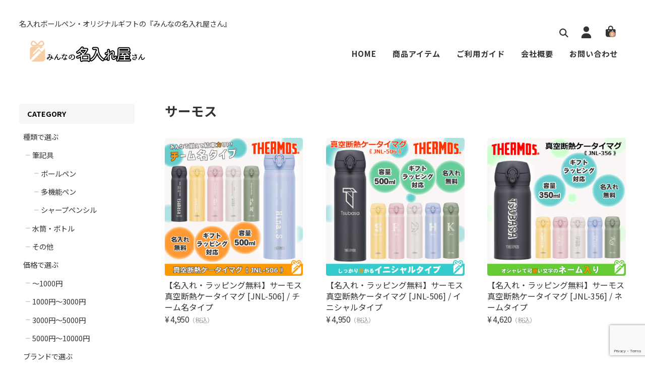

--- FILE ---
content_type: text/html; charset=UTF-8
request_url: https://minna-naire.com/category/item/itemgenre/itembrand/thermos
body_size: 14345
content:
<!DOCTYPE html>
<html dir="ltr" lang="ja" prefix="og: https://ogp.me/ns#">

<head>
	<meta charset="UTF-8" />
	<meta name="viewport" content="width=device-width, user-scalable=no">
	<meta name="format-detection" content="telephone=no"/>
	<link rel="preconnect" href="https://fonts.gstatic.com">
	<link rel="preconnect" href="https://fonts.gstatic.com">
	<title>サーモス | みんなの名入れ屋さん</title>

		<!-- All in One SEO 4.9.2 - aioseo.com -->
	<meta name="robots" content="max-snippet:-1, max-image-preview:large, max-video-preview:-1" />
	<meta name="google-site-verification" content="VpeQyBDHDfjcIlFF-xMfGyztjk1iBFVUq_oGFHdDbDA" />
	<link rel="canonical" href="https://minna-naire.com/category/item/itemgenre/itembrand/thermos" />
	<meta name="generator" content="All in One SEO (AIOSEO) 4.9.2" />
		<script type="application/ld+json" class="aioseo-schema">
			{"@context":"https:\/\/schema.org","@graph":[{"@type":"BreadcrumbList","@id":"https:\/\/minna-naire.com\/category\/item\/itemgenre\/itembrand\/thermos#breadcrumblist","itemListElement":[{"@type":"ListItem","@id":"https:\/\/minna-naire.com#listItem","position":1,"name":"Home","item":"https:\/\/minna-naire.com","nextItem":{"@type":"ListItem","@id":"https:\/\/minna-naire.com\/category\/item#listItem","name":"\u5546\u54c1"}},{"@type":"ListItem","@id":"https:\/\/minna-naire.com\/category\/item#listItem","position":2,"name":"\u5546\u54c1","item":"https:\/\/minna-naire.com\/category\/item","nextItem":{"@type":"ListItem","@id":"https:\/\/minna-naire.com\/category\/item\/itemgenre#listItem","name":"\u5546\u54c1\u30b8\u30e3\u30f3\u30eb"},"previousItem":{"@type":"ListItem","@id":"https:\/\/minna-naire.com#listItem","name":"Home"}},{"@type":"ListItem","@id":"https:\/\/minna-naire.com\/category\/item\/itemgenre#listItem","position":3,"name":"\u5546\u54c1\u30b8\u30e3\u30f3\u30eb","item":"https:\/\/minna-naire.com\/category\/item\/itemgenre","nextItem":{"@type":"ListItem","@id":"https:\/\/minna-naire.com\/category\/item\/itemgenre\/itembrand#listItem","name":"\u30d6\u30e9\u30f3\u30c9\u3067\u9078\u3076"},"previousItem":{"@type":"ListItem","@id":"https:\/\/minna-naire.com\/category\/item#listItem","name":"\u5546\u54c1"}},{"@type":"ListItem","@id":"https:\/\/minna-naire.com\/category\/item\/itemgenre\/itembrand#listItem","position":4,"name":"\u30d6\u30e9\u30f3\u30c9\u3067\u9078\u3076","item":"https:\/\/minna-naire.com\/category\/item\/itemgenre\/itembrand","nextItem":{"@type":"ListItem","@id":"https:\/\/minna-naire.com\/category\/item\/itemgenre\/itembrand\/thermos#listItem","name":"\u30b5\u30fc\u30e2\u30b9"},"previousItem":{"@type":"ListItem","@id":"https:\/\/minna-naire.com\/category\/item\/itemgenre#listItem","name":"\u5546\u54c1\u30b8\u30e3\u30f3\u30eb"}},{"@type":"ListItem","@id":"https:\/\/minna-naire.com\/category\/item\/itemgenre\/itembrand\/thermos#listItem","position":5,"name":"\u30b5\u30fc\u30e2\u30b9","previousItem":{"@type":"ListItem","@id":"https:\/\/minna-naire.com\/category\/item\/itemgenre\/itembrand#listItem","name":"\u30d6\u30e9\u30f3\u30c9\u3067\u9078\u3076"}}]},{"@type":"CollectionPage","@id":"https:\/\/minna-naire.com\/category\/item\/itemgenre\/itembrand\/thermos#collectionpage","url":"https:\/\/minna-naire.com\/category\/item\/itemgenre\/itembrand\/thermos","name":"\u30b5\u30fc\u30e2\u30b9 | \u307f\u3093\u306a\u306e\u540d\u5165\u308c\u5c4b\u3055\u3093","inLanguage":"ja","isPartOf":{"@id":"https:\/\/minna-naire.com\/#website"},"breadcrumb":{"@id":"https:\/\/minna-naire.com\/category\/item\/itemgenre\/itembrand\/thermos#breadcrumblist"}},{"@type":"Organization","@id":"https:\/\/minna-naire.com\/#organization","name":"\u682a\u5f0f\u4f1a\u793etukuru","description":"\u540d\u5165\u308c\u30dc\u30fc\u30eb\u30da\u30f3\u30fb\u30aa\u30ea\u30b8\u30ca\u30eb\u30ae\u30d5\u30c8\u306e\u300e\u307f\u3093\u306a\u306e\u540d\u5165\u308c\u5c4b\u3055\u3093\u300f","url":"https:\/\/minna-naire.com\/","telephone":"+81238871781"},{"@type":"WebSite","@id":"https:\/\/minna-naire.com\/#website","url":"https:\/\/minna-naire.com\/","name":"\u307f\u3093\u306a\u306e\u540d\u5165\u308c\u5c4b\u3055\u3093","description":"\u540d\u5165\u308c\u30dc\u30fc\u30eb\u30da\u30f3\u30fb\u30aa\u30ea\u30b8\u30ca\u30eb\u30ae\u30d5\u30c8\u306e\u300e\u307f\u3093\u306a\u306e\u540d\u5165\u308c\u5c4b\u3055\u3093\u300f","inLanguage":"ja","publisher":{"@id":"https:\/\/minna-naire.com\/#organization"}}]}
		</script>
		<!-- All in One SEO -->

<link rel='dns-prefetch' href='//cdnjs.cloudflare.com' />
<link rel='dns-prefetch' href='//fonts.googleapis.com' />
<link rel="alternate" type="application/rss+xml" title="みんなの名入れ屋さん &raquo; サーモス カテゴリーのフィード" href="https://minna-naire.com/category/item/itemgenre/itembrand/thermos/feed" />
<style id='wp-img-auto-sizes-contain-inline-css' type='text/css'>
img:is([sizes=auto i],[sizes^="auto," i]){contain-intrinsic-size:3000px 1500px}
/*# sourceURL=wp-img-auto-sizes-contain-inline-css */
</style>
<style id='wp-emoji-styles-inline-css' type='text/css'>

	img.wp-smiley, img.emoji {
		display: inline !important;
		border: none !important;
		box-shadow: none !important;
		height: 1em !important;
		width: 1em !important;
		margin: 0 0.07em !important;
		vertical-align: -0.1em !important;
		background: none !important;
		padding: 0 !important;
	}
/*# sourceURL=wp-emoji-styles-inline-css */
</style>
<style id='wp-block-library-inline-css' type='text/css'>
:root{--wp-block-synced-color:#7a00df;--wp-block-synced-color--rgb:122,0,223;--wp-bound-block-color:var(--wp-block-synced-color);--wp-editor-canvas-background:#ddd;--wp-admin-theme-color:#007cba;--wp-admin-theme-color--rgb:0,124,186;--wp-admin-theme-color-darker-10:#006ba1;--wp-admin-theme-color-darker-10--rgb:0,107,160.5;--wp-admin-theme-color-darker-20:#005a87;--wp-admin-theme-color-darker-20--rgb:0,90,135;--wp-admin-border-width-focus:2px}@media (min-resolution:192dpi){:root{--wp-admin-border-width-focus:1.5px}}.wp-element-button{cursor:pointer}:root .has-very-light-gray-background-color{background-color:#eee}:root .has-very-dark-gray-background-color{background-color:#313131}:root .has-very-light-gray-color{color:#eee}:root .has-very-dark-gray-color{color:#313131}:root .has-vivid-green-cyan-to-vivid-cyan-blue-gradient-background{background:linear-gradient(135deg,#00d084,#0693e3)}:root .has-purple-crush-gradient-background{background:linear-gradient(135deg,#34e2e4,#4721fb 50%,#ab1dfe)}:root .has-hazy-dawn-gradient-background{background:linear-gradient(135deg,#faaca8,#dad0ec)}:root .has-subdued-olive-gradient-background{background:linear-gradient(135deg,#fafae1,#67a671)}:root .has-atomic-cream-gradient-background{background:linear-gradient(135deg,#fdd79a,#004a59)}:root .has-nightshade-gradient-background{background:linear-gradient(135deg,#330968,#31cdcf)}:root .has-midnight-gradient-background{background:linear-gradient(135deg,#020381,#2874fc)}:root{--wp--preset--font-size--normal:16px;--wp--preset--font-size--huge:42px}.has-regular-font-size{font-size:1em}.has-larger-font-size{font-size:2.625em}.has-normal-font-size{font-size:var(--wp--preset--font-size--normal)}.has-huge-font-size{font-size:var(--wp--preset--font-size--huge)}.has-text-align-center{text-align:center}.has-text-align-left{text-align:left}.has-text-align-right{text-align:right}.has-fit-text{white-space:nowrap!important}#end-resizable-editor-section{display:none}.aligncenter{clear:both}.items-justified-left{justify-content:flex-start}.items-justified-center{justify-content:center}.items-justified-right{justify-content:flex-end}.items-justified-space-between{justify-content:space-between}.screen-reader-text{border:0;clip-path:inset(50%);height:1px;margin:-1px;overflow:hidden;padding:0;position:absolute;width:1px;word-wrap:normal!important}.screen-reader-text:focus{background-color:#ddd;clip-path:none;color:#444;display:block;font-size:1em;height:auto;left:5px;line-height:normal;padding:15px 23px 14px;text-decoration:none;top:5px;width:auto;z-index:100000}html :where(.has-border-color){border-style:solid}html :where([style*=border-top-color]){border-top-style:solid}html :where([style*=border-right-color]){border-right-style:solid}html :where([style*=border-bottom-color]){border-bottom-style:solid}html :where([style*=border-left-color]){border-left-style:solid}html :where([style*=border-width]){border-style:solid}html :where([style*=border-top-width]){border-top-style:solid}html :where([style*=border-right-width]){border-right-style:solid}html :where([style*=border-bottom-width]){border-bottom-style:solid}html :where([style*=border-left-width]){border-left-style:solid}html :where(img[class*=wp-image-]){height:auto;max-width:100%}:where(figure){margin:0 0 1em}html :where(.is-position-sticky){--wp-admin--admin-bar--position-offset:var(--wp-admin--admin-bar--height,0px)}@media screen and (max-width:600px){html :where(.is-position-sticky){--wp-admin--admin-bar--position-offset:0px}}
/* VK Color Palettes */:root{ --wp--preset--color--vk-color-custom-1:#dd3333}/* --vk-color-custom-1 is deprecated. */:root{ --vk-color-custom-1: var(--wp--preset--color--vk-color-custom-1);}:root{ --wp--preset--color--vk-color-custom-2:#1e73be}/* --vk-color-custom-2 is deprecated. */:root{ --vk-color-custom-2: var(--wp--preset--color--vk-color-custom-2);}:root{ --wp--preset--color--vk-color-custom-3:#eeee22}/* --vk-color-custom-3 is deprecated. */:root{ --vk-color-custom-3: var(--wp--preset--color--vk-color-custom-3);}:root{ --wp--preset--color--vk-color-custom-4:#81d742}/* --vk-color-custom-4 is deprecated. */:root{ --vk-color-custom-4: var(--wp--preset--color--vk-color-custom-4);}:root{ --wp--preset--color--vk-color-custom-5:#8224e3}/* --vk-color-custom-5 is deprecated. */:root{ --vk-color-custom-5: var(--wp--preset--color--vk-color-custom-5);}

/*# sourceURL=wp-block-library-inline-css */
</style><style id='global-styles-inline-css' type='text/css'>
:root{--wp--preset--aspect-ratio--square: 1;--wp--preset--aspect-ratio--4-3: 4/3;--wp--preset--aspect-ratio--3-4: 3/4;--wp--preset--aspect-ratio--3-2: 3/2;--wp--preset--aspect-ratio--2-3: 2/3;--wp--preset--aspect-ratio--16-9: 16/9;--wp--preset--aspect-ratio--9-16: 9/16;--wp--preset--color--black: #000000;--wp--preset--color--cyan-bluish-gray: #abb8c3;--wp--preset--color--white: #ffffff;--wp--preset--color--pale-pink: #f78da7;--wp--preset--color--vivid-red: #cf2e2e;--wp--preset--color--luminous-vivid-orange: #ff6900;--wp--preset--color--luminous-vivid-amber: #fcb900;--wp--preset--color--light-green-cyan: #7bdcb5;--wp--preset--color--vivid-green-cyan: #00d084;--wp--preset--color--pale-cyan-blue: #8ed1fc;--wp--preset--color--vivid-cyan-blue: #0693e3;--wp--preset--color--vivid-purple: #9b51e0;--wp--preset--color--vk-color-custom-1: #dd3333;--wp--preset--color--vk-color-custom-2: #1e73be;--wp--preset--color--vk-color-custom-3: #eeee22;--wp--preset--color--vk-color-custom-4: #81d742;--wp--preset--color--vk-color-custom-5: #8224e3;--wp--preset--gradient--vivid-cyan-blue-to-vivid-purple: linear-gradient(135deg,rgb(6,147,227) 0%,rgb(155,81,224) 100%);--wp--preset--gradient--light-green-cyan-to-vivid-green-cyan: linear-gradient(135deg,rgb(122,220,180) 0%,rgb(0,208,130) 100%);--wp--preset--gradient--luminous-vivid-amber-to-luminous-vivid-orange: linear-gradient(135deg,rgb(252,185,0) 0%,rgb(255,105,0) 100%);--wp--preset--gradient--luminous-vivid-orange-to-vivid-red: linear-gradient(135deg,rgb(255,105,0) 0%,rgb(207,46,46) 100%);--wp--preset--gradient--very-light-gray-to-cyan-bluish-gray: linear-gradient(135deg,rgb(238,238,238) 0%,rgb(169,184,195) 100%);--wp--preset--gradient--cool-to-warm-spectrum: linear-gradient(135deg,rgb(74,234,220) 0%,rgb(151,120,209) 20%,rgb(207,42,186) 40%,rgb(238,44,130) 60%,rgb(251,105,98) 80%,rgb(254,248,76) 100%);--wp--preset--gradient--blush-light-purple: linear-gradient(135deg,rgb(255,206,236) 0%,rgb(152,150,240) 100%);--wp--preset--gradient--blush-bordeaux: linear-gradient(135deg,rgb(254,205,165) 0%,rgb(254,45,45) 50%,rgb(107,0,62) 100%);--wp--preset--gradient--luminous-dusk: linear-gradient(135deg,rgb(255,203,112) 0%,rgb(199,81,192) 50%,rgb(65,88,208) 100%);--wp--preset--gradient--pale-ocean: linear-gradient(135deg,rgb(255,245,203) 0%,rgb(182,227,212) 50%,rgb(51,167,181) 100%);--wp--preset--gradient--electric-grass: linear-gradient(135deg,rgb(202,248,128) 0%,rgb(113,206,126) 100%);--wp--preset--gradient--midnight: linear-gradient(135deg,rgb(2,3,129) 0%,rgb(40,116,252) 100%);--wp--preset--font-size--small: 13px;--wp--preset--font-size--medium: 20px;--wp--preset--font-size--large: 36px;--wp--preset--font-size--x-large: 42px;--wp--preset--spacing--20: 0.44rem;--wp--preset--spacing--30: 0.67rem;--wp--preset--spacing--40: 1rem;--wp--preset--spacing--50: 1.5rem;--wp--preset--spacing--60: 2.25rem;--wp--preset--spacing--70: 3.38rem;--wp--preset--spacing--80: 5.06rem;--wp--preset--shadow--natural: 6px 6px 9px rgba(0, 0, 0, 0.2);--wp--preset--shadow--deep: 12px 12px 50px rgba(0, 0, 0, 0.4);--wp--preset--shadow--sharp: 6px 6px 0px rgba(0, 0, 0, 0.2);--wp--preset--shadow--outlined: 6px 6px 0px -3px rgb(255, 255, 255), 6px 6px rgb(0, 0, 0);--wp--preset--shadow--crisp: 6px 6px 0px rgb(0, 0, 0);}:where(.is-layout-flex){gap: 0.5em;}:where(.is-layout-grid){gap: 0.5em;}body .is-layout-flex{display: flex;}.is-layout-flex{flex-wrap: wrap;align-items: center;}.is-layout-flex > :is(*, div){margin: 0;}body .is-layout-grid{display: grid;}.is-layout-grid > :is(*, div){margin: 0;}:where(.wp-block-columns.is-layout-flex){gap: 2em;}:where(.wp-block-columns.is-layout-grid){gap: 2em;}:where(.wp-block-post-template.is-layout-flex){gap: 1.25em;}:where(.wp-block-post-template.is-layout-grid){gap: 1.25em;}.has-black-color{color: var(--wp--preset--color--black) !important;}.has-cyan-bluish-gray-color{color: var(--wp--preset--color--cyan-bluish-gray) !important;}.has-white-color{color: var(--wp--preset--color--white) !important;}.has-pale-pink-color{color: var(--wp--preset--color--pale-pink) !important;}.has-vivid-red-color{color: var(--wp--preset--color--vivid-red) !important;}.has-luminous-vivid-orange-color{color: var(--wp--preset--color--luminous-vivid-orange) !important;}.has-luminous-vivid-amber-color{color: var(--wp--preset--color--luminous-vivid-amber) !important;}.has-light-green-cyan-color{color: var(--wp--preset--color--light-green-cyan) !important;}.has-vivid-green-cyan-color{color: var(--wp--preset--color--vivid-green-cyan) !important;}.has-pale-cyan-blue-color{color: var(--wp--preset--color--pale-cyan-blue) !important;}.has-vivid-cyan-blue-color{color: var(--wp--preset--color--vivid-cyan-blue) !important;}.has-vivid-purple-color{color: var(--wp--preset--color--vivid-purple) !important;}.has-vk-color-custom-1-color{color: var(--wp--preset--color--vk-color-custom-1) !important;}.has-vk-color-custom-2-color{color: var(--wp--preset--color--vk-color-custom-2) !important;}.has-vk-color-custom-3-color{color: var(--wp--preset--color--vk-color-custom-3) !important;}.has-vk-color-custom-4-color{color: var(--wp--preset--color--vk-color-custom-4) !important;}.has-vk-color-custom-5-color{color: var(--wp--preset--color--vk-color-custom-5) !important;}.has-black-background-color{background-color: var(--wp--preset--color--black) !important;}.has-cyan-bluish-gray-background-color{background-color: var(--wp--preset--color--cyan-bluish-gray) !important;}.has-white-background-color{background-color: var(--wp--preset--color--white) !important;}.has-pale-pink-background-color{background-color: var(--wp--preset--color--pale-pink) !important;}.has-vivid-red-background-color{background-color: var(--wp--preset--color--vivid-red) !important;}.has-luminous-vivid-orange-background-color{background-color: var(--wp--preset--color--luminous-vivid-orange) !important;}.has-luminous-vivid-amber-background-color{background-color: var(--wp--preset--color--luminous-vivid-amber) !important;}.has-light-green-cyan-background-color{background-color: var(--wp--preset--color--light-green-cyan) !important;}.has-vivid-green-cyan-background-color{background-color: var(--wp--preset--color--vivid-green-cyan) !important;}.has-pale-cyan-blue-background-color{background-color: var(--wp--preset--color--pale-cyan-blue) !important;}.has-vivid-cyan-blue-background-color{background-color: var(--wp--preset--color--vivid-cyan-blue) !important;}.has-vivid-purple-background-color{background-color: var(--wp--preset--color--vivid-purple) !important;}.has-vk-color-custom-1-background-color{background-color: var(--wp--preset--color--vk-color-custom-1) !important;}.has-vk-color-custom-2-background-color{background-color: var(--wp--preset--color--vk-color-custom-2) !important;}.has-vk-color-custom-3-background-color{background-color: var(--wp--preset--color--vk-color-custom-3) !important;}.has-vk-color-custom-4-background-color{background-color: var(--wp--preset--color--vk-color-custom-4) !important;}.has-vk-color-custom-5-background-color{background-color: var(--wp--preset--color--vk-color-custom-5) !important;}.has-black-border-color{border-color: var(--wp--preset--color--black) !important;}.has-cyan-bluish-gray-border-color{border-color: var(--wp--preset--color--cyan-bluish-gray) !important;}.has-white-border-color{border-color: var(--wp--preset--color--white) !important;}.has-pale-pink-border-color{border-color: var(--wp--preset--color--pale-pink) !important;}.has-vivid-red-border-color{border-color: var(--wp--preset--color--vivid-red) !important;}.has-luminous-vivid-orange-border-color{border-color: var(--wp--preset--color--luminous-vivid-orange) !important;}.has-luminous-vivid-amber-border-color{border-color: var(--wp--preset--color--luminous-vivid-amber) !important;}.has-light-green-cyan-border-color{border-color: var(--wp--preset--color--light-green-cyan) !important;}.has-vivid-green-cyan-border-color{border-color: var(--wp--preset--color--vivid-green-cyan) !important;}.has-pale-cyan-blue-border-color{border-color: var(--wp--preset--color--pale-cyan-blue) !important;}.has-vivid-cyan-blue-border-color{border-color: var(--wp--preset--color--vivid-cyan-blue) !important;}.has-vivid-purple-border-color{border-color: var(--wp--preset--color--vivid-purple) !important;}.has-vk-color-custom-1-border-color{border-color: var(--wp--preset--color--vk-color-custom-1) !important;}.has-vk-color-custom-2-border-color{border-color: var(--wp--preset--color--vk-color-custom-2) !important;}.has-vk-color-custom-3-border-color{border-color: var(--wp--preset--color--vk-color-custom-3) !important;}.has-vk-color-custom-4-border-color{border-color: var(--wp--preset--color--vk-color-custom-4) !important;}.has-vk-color-custom-5-border-color{border-color: var(--wp--preset--color--vk-color-custom-5) !important;}.has-vivid-cyan-blue-to-vivid-purple-gradient-background{background: var(--wp--preset--gradient--vivid-cyan-blue-to-vivid-purple) !important;}.has-light-green-cyan-to-vivid-green-cyan-gradient-background{background: var(--wp--preset--gradient--light-green-cyan-to-vivid-green-cyan) !important;}.has-luminous-vivid-amber-to-luminous-vivid-orange-gradient-background{background: var(--wp--preset--gradient--luminous-vivid-amber-to-luminous-vivid-orange) !important;}.has-luminous-vivid-orange-to-vivid-red-gradient-background{background: var(--wp--preset--gradient--luminous-vivid-orange-to-vivid-red) !important;}.has-very-light-gray-to-cyan-bluish-gray-gradient-background{background: var(--wp--preset--gradient--very-light-gray-to-cyan-bluish-gray) !important;}.has-cool-to-warm-spectrum-gradient-background{background: var(--wp--preset--gradient--cool-to-warm-spectrum) !important;}.has-blush-light-purple-gradient-background{background: var(--wp--preset--gradient--blush-light-purple) !important;}.has-blush-bordeaux-gradient-background{background: var(--wp--preset--gradient--blush-bordeaux) !important;}.has-luminous-dusk-gradient-background{background: var(--wp--preset--gradient--luminous-dusk) !important;}.has-pale-ocean-gradient-background{background: var(--wp--preset--gradient--pale-ocean) !important;}.has-electric-grass-gradient-background{background: var(--wp--preset--gradient--electric-grass) !important;}.has-midnight-gradient-background{background: var(--wp--preset--gradient--midnight) !important;}.has-small-font-size{font-size: var(--wp--preset--font-size--small) !important;}.has-medium-font-size{font-size: var(--wp--preset--font-size--medium) !important;}.has-large-font-size{font-size: var(--wp--preset--font-size--large) !important;}.has-x-large-font-size{font-size: var(--wp--preset--font-size--x-large) !important;}
/*# sourceURL=global-styles-inline-css */
</style>

<style id='classic-theme-styles-inline-css' type='text/css'>
/*! This file is auto-generated */
.wp-block-button__link{color:#fff;background-color:#32373c;border-radius:9999px;box-shadow:none;text-decoration:none;padding:calc(.667em + 2px) calc(1.333em + 2px);font-size:1.125em}.wp-block-file__button{background:#32373c;color:#fff;text-decoration:none}
/*# sourceURL=/wp-includes/css/classic-themes.min.css */
</style>
<link rel='preload' id='vk-components-style-css-preload' href='https://minna-naire.com/wp-content/plugins/vk-blocks/vendor/vektor-inc/vk-component/src//assets/css/vk-components.css?ver=1.6.5' as='style' onload="this.onload=null;this.rel='stylesheet'"/>
<link rel='stylesheet' id='vk-components-style-css' href='https://minna-naire.com/wp-content/plugins/vk-blocks/vendor/vektor-inc/vk-component/src//assets/css/vk-components.css?ver=1.6.5' media='print' onload="this.media='all'; this.onload=null;">
<link rel='preload' id='contact-form-7-css-preload' href='https://minna-naire.com/wp-content/plugins/contact-form-7/includes/css/styles.css?ver=6.1.4' as='style' onload="this.onload=null;this.rel='stylesheet'"/>
<link rel='stylesheet' id='contact-form-7-css' href='https://minna-naire.com/wp-content/plugins/contact-form-7/includes/css/styles.css?ver=6.1.4' media='print' onload="this.media='all'; this.onload=null;">
<link rel='stylesheet' id='vk-swiper-style-css' href='https://minna-naire.com/wp-content/plugins/vk-blocks/vendor/vektor-inc/vk-swiper/src/assets/css/swiper-bundle.min.css?ver=11.0.2' type='text/css' media='all' />
<link rel='preload' id='vkblocks-bootstrap-css-preload' href='https://minna-naire.com/wp-content/plugins/vk-blocks/build/bootstrap_vk_using.css?ver=4.3.1' as='style' onload="this.onload=null;this.rel='stylesheet'"/>
<link rel='stylesheet' id='vkblocks-bootstrap-css' href='https://minna-naire.com/wp-content/plugins/vk-blocks/build/bootstrap_vk_using.css?ver=4.3.1' media='print' onload="this.media='all'; this.onload=null;">
<link rel='preload' id='parent-style-css-preload' href='https://minna-naire.com/wp-content/themes/welcart_basic/usces_cart.css?ver=6.9' as='style' onload="this.onload=null;this.rel='stylesheet'"/>
<link rel='stylesheet' id='parent-style-css' href='https://minna-naire.com/wp-content/themes/welcart_basic/usces_cart.css?ver=6.9' media='print' onload="this.media='all'; this.onload=null;">
<link rel='preload' id='style-child-css-preload' href='https://minna-naire.com/wp-content/themes/welcart_simply/assets/css/reboot.css?ver=6.9' as='style' onload="this.onload=null;this.rel='stylesheet'"/>
<link rel='stylesheet' id='style-child-css' href='https://minna-naire.com/wp-content/themes/welcart_simply/assets/css/reboot.css?ver=6.9' media='print' onload="this.media='all'; this.onload=null;">
<link rel='preload' id='font-awesome-css-preload' href='https://cdnjs.cloudflare.com/ajax/libs/font-awesome/4.7.0/css/font-awesome.min.css?ver=4.7.0' as='style' onload="this.onload=null;this.rel='stylesheet'"/>
<link rel='stylesheet' id='font-awesome-css' href='https://cdnjs.cloudflare.com/ajax/libs/font-awesome/4.7.0/css/font-awesome.min.css?ver=4.7.0' media='print' onload="this.media='all'; this.onload=null;">
<link rel='preload' id='gfonts-sans-css-preload' href='https://fonts.googleapis.com/css2?family=Noto+Sans+JP%3Awght%40100%3B400%3B700&#038;display=swap&#038;ver=4.7.0' as='style' onload="this.onload=null;this.rel='stylesheet'"/>
<link rel='stylesheet' id='gfonts-sans-css' href='https://fonts.googleapis.com/css2?family=Noto+Sans+JP%3Awght%40100%3B400%3B700&#038;display=swap&#038;ver=4.7.0' media='print' onload="this.media='all'; this.onload=null;">
<link rel='preload' id='gfonts-serif-css-preload' href='https://fonts.googleapis.com/css2?family=Noto+Serif+JP%3Awght%40400%3B600&#038;display=swap&#038;ver=4.7.0' as='style' onload="this.onload=null;this.rel='stylesheet'"/>
<link rel='stylesheet' id='gfonts-serif-css' href='https://fonts.googleapis.com/css2?family=Noto+Serif+JP%3Awght%40400%3B600&#038;display=swap&#038;ver=4.7.0' media='print' onload="this.media='all'; this.onload=null;">
<link rel='preload' id='slick-css-css-preload' href='https://cdnjs.cloudflare.com/ajax/libs/slick-carousel/1.8.1/slick.css?ver=1.8.1' as='style' onload="this.onload=null;this.rel='stylesheet'"/>
<link rel='stylesheet' id='slick-css-css' href='https://cdnjs.cloudflare.com/ajax/libs/slick-carousel/1.8.1/slick.css?ver=1.8.1' media='print' onload="this.media='all'; this.onload=null;">
<link rel='preload' id='slick-theme-css-preload' href='https://cdnjs.cloudflare.com/ajax/libs/slick-carousel/1.9.0/slick-theme.css?ver=1.9.1' as='style' onload="this.onload=null;this.rel='stylesheet'"/>
<link rel='stylesheet' id='slick-theme-css' href='https://cdnjs.cloudflare.com/ajax/libs/slick-carousel/1.9.0/slick-theme.css?ver=1.9.1' media='print' onload="this.media='all'; this.onload=null;">
<link rel='preload' id='wc-basic-style-css-preload' href='https://minna-naire.com/wp-content/themes/welcart_simply/style.css?ver=1.7.7' as='style' onload="this.onload=null;this.rel='stylesheet'"/>
<link rel='stylesheet' id='wc-basic-style-css' href='https://minna-naire.com/wp-content/themes/welcart_simply/style.css?ver=1.7.7' media='print' onload="this.media='all'; this.onload=null;">
<link rel='stylesheet' id='vk-blocks-build-css-css' href='https://minna-naire.com/wp-content/plugins/vk-blocks/build/block-build.css?ver=1.115.2.1' type='text/css' media='all' />
<style id='vk-blocks-build-css-inline-css' type='text/css'>
:root { --vk-size-text: 16px; /* --vk-color-primary is deprecated. */ --vk-color-primary:#337ab7; }

	:root {
		--vk_image-mask-circle: url(https://minna-naire.com/wp-content/plugins/vk-blocks/inc/vk-blocks/images/circle.svg);
		--vk_image-mask-wave01: url(https://minna-naire.com/wp-content/plugins/vk-blocks/inc/vk-blocks/images/wave01.svg);
		--vk_image-mask-wave02: url(https://minna-naire.com/wp-content/plugins/vk-blocks/inc/vk-blocks/images/wave02.svg);
		--vk_image-mask-wave03: url(https://minna-naire.com/wp-content/plugins/vk-blocks/inc/vk-blocks/images/wave03.svg);
		--vk_image-mask-wave04: url(https://minna-naire.com/wp-content/plugins/vk-blocks/inc/vk-blocks/images/wave04.svg);
	}
	

	:root {

		--vk-balloon-border-width:1px;

		--vk-balloon-speech-offset:-12px;
	}
	

	:root {
		--vk_flow-arrow: url(https://minna-naire.com/wp-content/plugins/vk-blocks/inc/vk-blocks/images/arrow_bottom.svg);
	}
	
/*# sourceURL=vk-blocks-build-css-inline-css */
</style>
<link rel='preload' id='vk-font-awesome-css-preload' href='https://minna-naire.com/wp-content/plugins/vk-blocks/vendor/vektor-inc/font-awesome-versions/src/font-awesome/css/all.min.css?ver=7.1.0' as='style' onload="this.onload=null;this.rel='stylesheet'"/>
<link rel='stylesheet' id='vk-font-awesome-css' href='https://minna-naire.com/wp-content/plugins/vk-blocks/vendor/vektor-inc/font-awesome-versions/src/font-awesome/css/all.min.css?ver=7.1.0' media='print' onload="this.media='all'; this.onload=null;">
<link rel='preload' id='usces_default_css-css-preload' href='https://minna-naire.com/wp-content/plugins/usc-e-shop/css/usces_default.css?ver=2.11.26.2512161' as='style' onload="this.onload=null;this.rel='stylesheet'"/>
<link rel='stylesheet' id='usces_default_css-css' href='https://minna-naire.com/wp-content/plugins/usc-e-shop/css/usces_default.css?ver=2.11.26.2512161' media='print' onload="this.media='all'; this.onload=null;">
<link rel='preload' id='dashicons-css-preload' href='https://minna-naire.com/wp-includes/css/dashicons.min.css?ver=6.9' as='style' onload="this.onload=null;this.rel='stylesheet'"/>
<link rel='stylesheet' id='dashicons-css' href='https://minna-naire.com/wp-includes/css/dashicons.min.css?ver=6.9' media='print' onload="this.media='all'; this.onload=null;">
<link rel='preload' id='theme_cart_css-css-preload' href='https://minna-naire.com/wp-content/themes/welcart_simply/usces_cart.css?ver=2.11.26.2512161' as='style' onload="this.onload=null;this.rel='stylesheet'"/>
<link rel='stylesheet' id='theme_cart_css-css' href='https://minna-naire.com/wp-content/themes/welcart_simply/usces_cart.css?ver=2.11.26.2512161' media='print' onload="this.media='all'; this.onload=null;">
<script type="text/javascript" src="https://minna-naire.com/wp-includes/js/jquery/jquery.min.js?ver=3.7.1" id="jquery-core-js"></script>
<script type="text/javascript" src="https://minna-naire.com/wp-includes/js/jquery/jquery-migrate.min.js?ver=3.4.1" id="jquery-migrate-js"></script>
<script type="text/javascript" src="https://cdnjs.cloudflare.com/ajax/libs/slick-carousel/1.8.1/slick.min.js?ver=1.8.1" id="slick-js-js"></script>
<script type="text/javascript" src="https://minna-naire.com/wp-content/themes/welcart_simply/assets/js/scripts.js?ver=6.9" id="theme-js-js"></script>
<script type="text/javascript" src="https://minna-naire.com/wp-content/themes/welcart_basic/js/front-customized.js?ver=1.0" id="wc-basic-js-js"></script>
<link rel="https://api.w.org/" href="https://minna-naire.com/wp-json/" /><link rel="alternate" title="JSON" type="application/json" href="https://minna-naire.com/wp-json/wp/v2/categories/27" /><link rel="EditURI" type="application/rsd+xml" title="RSD" href="https://minna-naire.com/xmlrpc.php?rsd" />
<meta name="generator" content="WordPress 6.9" />
			<!-- WCEX_Google_Analytics_4 plugins -->
			<!-- Global site tag (gtag.js) - Google Analytics -->
			<script async src="https://www.googletagmanager.com/gtag/js?id=G-VDHCVT6T27"></script>
			<script>
				window.dataLayer = window.dataLayer || [];
				function gtag(){dataLayer.push(arguments);}
				gtag('js', new Date());

				gtag('config', 'G-VDHCVT6T27');
			</script>
						<!-- WCEX_Google_Analytics_4 plugins -->
			<script>
				gtag('event', 'view_item_list', {"items":[{"item_id":"NS06005TEA","item_name":"\u3010\u540d\u5165\u308c\u30fb\u30e9\u30c3\u30d4\u30f3\u30b0\u7121\u6599\u3011\u30b5\u30fc\u30e2\u30b9 \u771f\u7a7a\u65ad\u71b1\u30b1\u30fc\u30bf\u30a4\u30de\u30b0 [JNL-506] \/ \u30c1\u30fc\u30e0\u540d\u30bf\u30a4\u30d7 NS06005TEA JNL-506 NS06005","currency":"JPY","discount":0,"item_category":"\u6c34\u7b52\u30fb\u30dc\u30c8\u30eb","item_variant":"NS06005","price":4950},{"item_id":"NS06005INI","item_name":"\u3010\u540d\u5165\u308c\u30fb\u30e9\u30c3\u30d4\u30f3\u30b0\u7121\u6599\u3011\u30b5\u30fc\u30e2\u30b9 \u771f\u7a7a\u65ad\u71b1\u30b1\u30fc\u30bf\u30a4\u30de\u30b0 [JNL-506] \/ \u30a4\u30cb\u30b7\u30e3\u30eb\u30bf\u30a4\u30d7 NS06005INI JNL-506 NS06005","currency":"JPY","discount":0,"item_category":"\u6c34\u7b52\u30fb\u30dc\u30c8\u30eb","item_variant":"NS06005","price":4950},{"item_id":"NS06006NEA","item_name":"\u3010\u540d\u5165\u308c\u30fb\u30e9\u30c3\u30d4\u30f3\u30b0\u7121\u6599\u3011\u30b5\u30fc\u30e2\u30b9 \u771f\u7a7a\u65ad\u71b1\u30b1\u30fc\u30bf\u30a4\u30de\u30b0 [JNL-356] \/ \u30cd\u30fc\u30e0\u30bf\u30a4\u30d7 NS06006NEA JNL-356 NS06006","currency":"JPY","discount":0,"item_category":"\u6c34\u7b52\u30fb\u30dc\u30c8\u30eb","item_variant":"NS06006","price":4620},{"item_id":"NS06006INI","item_name":"\u3010\u540d\u5165\u308c\u30fb\u30e9\u30c3\u30d4\u30f3\u30b0\u7121\u6599\u3011\u30b5\u30fc\u30e2\u30b9 \u771f\u7a7a\u65ad\u71b1\u30b1\u30fc\u30bf\u30a4\u30de\u30b0 [JNL-356] \/ \u30a4\u30cb\u30b7\u30e3\u30eb\u30bf\u30a4\u30d7 NS06006INI JNL-356 NS06006","currency":"JPY","discount":0,"item_category":"\u6c34\u7b52\u30fb\u30dc\u30c8\u30eb","item_variant":"NS06006","price":4620}],"item_list_id":27,"item_list_name":"\u30b5\u30fc\u30e2\u30b9"});
			</script>
			<style type="text/css">
	.slick-slide .hero-text  {color: #FFFFFF;}
	body,
	header #site-navigation input#panel.on-off:checked + div.nav-menu-open,
	header #site-navigation input#panel.on-off:checked + div.header-nav-container{ background-color: #FFFFFF;}
	body, a,a:hover,
	#masthead a,
	#site-navigation label span:before,
	li.searchicon form:after,
	.tagcloud a {color: #333333;}
	.tagcloud a {border: 1px solid #333333;}
	.tagcloud a .tag-link-count {background:#333333; color: #FFFFFF; }
	
	article.post p a,
	article.post p a:hover,
	article.page p a,
	article.page p a:hover {color: #dd9971 !important;}
	
	footer,
	#secondary .widget_title,
	.pagination_wrapper li a,
	.pagination_wrapper li .current,
	.pager .pagination li a,.pager .pagination li a.active{
		background-color: #f4f6f7;
		color: #000000;
		}
		footer a {color: #000000;}
		.pagination_wrapper li a.next,.pagination_wrapper li a.prev { color:  #f4f6f7;}
		.pagination_wrapper li a.next:before,.pagination_wrapper li a.prev:before {color: #000000;}
		
	.incart-btn a,
	.incart-btn a:hover,
	.inqbox .send input,.inqbox .send input:hover,
	.wpcf7 input.wpcf7-submit,.wpcf7 input.wpcf7-submit:hover,
	.send input.to_customerinfo_button,
	.send input.to_memberlogin_button,
	.send input.to_deliveryinfo_button,
	.send input.to_confirm_button,
	.send input#purchase_button,
	.send input.to_customerinfo_button:hover,
	.send input.to_memberlogin_button:hover,
	.send input.to_deliveryinfo_button:hover,
	.send input.to_confirm_button:hover,
	.send input#purchase_button:hover,
	.item-info .skubutton,
	#wc_customer .send input.to_reganddeliveryinfo_button,
	#wc_customer .send input.to_reganddeliveryinfo_button:hover,
	#wc_ordercompletion a.redownload_button,
	#wc_ordercompletion a.redownload_button:hover,
	.member-page .send input,
	.member-page .send input:hover,
	#wc_login .loginbox #member_login,
	#wc_member .loginbox #member_login,
	#wc_login .loginbox #member_login:hover,
	#wc_member .loginbox #member_login:hover,
	#wc_login .loginbox .new-entry #nav a,
	#wc_member .loginbox .new-entry #nav a,
	#wc_login .loginbox .new-entry #nav a:hover,
	#wc_member .loginbox .new-entry #nav a:hover,
	#wc_changepassword #member_login,
	#wc_changepassword #member_login:hover,
	#wc_lostmemberpassword #member_login,
	#wc_lostmemberpassword #member_login:hover,
	#memberinfo table.retail .redownload_link a,
	#memberinfo table.retail .redownload_link a:hover,
	.item-info .skubutton,
	.item-info .skubutton:hover,
	#toTop i,
	.snav .carticon .total-quant,
	div.cart_navi li.current,div.cart_navi li.current:before,div.cart_navi li.current:after,
	.widget_welcart_login input#member_loginw, .widget_welcart_login input#member_login,
	a.heroviewmore,a.heroviewmore:hover,
	.favorite-button .add-favorite:hover,
	.favorite-button .add-favorite.added:hover,
	#tofavorite-content .tofavorite-page-link a,
	#tofavorite-content .tologin-page-link a,
	#tofavorite-content .tologin-newmember-page-link a,
	#tofavorite-content .tofavorite-page-link a:hover,
	#tofavorite-content .tologin-page-link a:hover,
	#tofavorite-content .tologin-newmember-page-link a:hover {
		background-color: #dd9971;
		color: #FFFFFF !important;
	}
	#wc_cart #cart .upbutton input,
	#wc_cart #cart .upbutton input:hover,
	#paypal_dialog #paypal_use_point,
	#point_table td input.use_point_button,
	#cart #coupon_table td .use_coupon_button,
	.slick-dots li button:before,
	.slick-dots li.slick-active button:before,
	.favorite-button .add-favorite  {
		color: #dd9971;
	}
	#wc_cart #cart .upbutton input,
	#paypal_dialog #paypal_use_point,
	#point_table td input.use_point_button,
	#cart #coupon_table td .use_coupon_button,
	.entry-content h3, .item-description h3,
	.favorite-button .add-favorite  {
		border-color: #dd9971;
	}
	</style>
	<link rel="icon" href="https://minna-naire.com/wp-content/uploads/2017/11/4f476302fb3a1da3bbc680fb2dc91e62-32x32.jpg" sizes="32x32" />
<link rel="icon" href="https://minna-naire.com/wp-content/uploads/2017/11/4f476302fb3a1da3bbc680fb2dc91e62-192x192.jpg" sizes="192x192" />
<link rel="apple-touch-icon" href="https://minna-naire.com/wp-content/uploads/2017/11/4f476302fb3a1da3bbc680fb2dc91e62-180x180.jpg" />
<meta name="msapplication-TileImage" content="https://minna-naire.com/wp-content/uploads/2017/11/4f476302fb3a1da3bbc680fb2dc91e62-270x270.jpg" />

<body class="archive category category-thermos category-27 wp-theme-welcart_basic wp-child-theme-welcart_simply fa_v7_css vk-blocks">
		
	<header id="masthead" class="site-header " role="banner">
		
		<div class="inner cf">
			<div id="header-branding">
				<p class="site-description">名入れボールペン・オリジナルギフトの『みんなの名入れ屋さん』</p>
									 <div class="site-logo">
					 <a href="https://minna-naire.com/" title="みんなの名入れ屋さん" rel="home"><img src="https://minna-naire.com/wp-content/uploads/2023/01/minnanonaireyasan-logo02.png" alt="みんなの名入れ屋さん"></a>
					 </div>
				

			</div>
			<div id="header-nav">
				<div class="snav cf">
					<ul>
						<li class="carticon"><a href="https://minna-naire.com/usces-cart"><i class="fa fa-shopping-bag"></i><span class="total-quant">0</span></a></li>
																				<li class="usericon"><a href="https://minna-naire.com/usces-member"><i class="fa fa-user" aria-hidden="true"></i></a></li>
																			<li class="searchicon"><form role="search" method="get" action="https://minna-naire.com/" >
		<div class="s-box">
			<input type="text" value="" name="s" id="head-s-text" class="search-text" />
			<input type="submit" id="head-s-submit" class="searchsubmit" value="&#xf002;" />
		</div>
	</form></li>
					</ul>
				</div><!-- .snav -->
	
				<nav id="site-navigation" class="main-navigation" role="navigation">
					<label for="panel"><span></span></label>
					<input type="checkbox" id="panel" class="on-off" />
					
					<div class="nav-menu-open"><ul id="menu-%e3%83%a1%e3%82%a4%e3%83%b3%e3%83%a1%e3%83%8b%e3%83%a5%e3%83%bc" class="header-nav-container cf"><li id="menu-item-222" class="menu-item menu-item-type-custom menu-item-object-custom menu-item-home menu-item-222"><a href="http://minna-naire.com">HOME</a></li>
<li id="menu-item-981" class="menu-item menu-item-type-taxonomy menu-item-object-category current-category-ancestor menu-item-has-children menu-item-981"><a href="https://minna-naire.com/category/item">商品アイテム</a>
<ul class="sub-menu">
	<li id="menu-item-1017" class="menu-item menu-item-type-taxonomy menu-item-object-category menu-item-1017"><a href="https://minna-naire.com/category/item/itemgenre/itemtype/writingtool/ballpen">ボールペン</a></li>
	<li id="menu-item-1018" class="menu-item menu-item-type-taxonomy menu-item-object-category menu-item-1018"><a href="https://minna-naire.com/category/item/itemgenre/itemtype/writingtool/multipen">多機能ペン</a></li>
	<li id="menu-item-1019" class="menu-item menu-item-type-taxonomy menu-item-object-category menu-item-1019"><a href="https://minna-naire.com/category/item/itemgenre/itemtype/writingtool/pencil">シャープペンシル</a></li>
	<li id="menu-item-1020" class="menu-item menu-item-type-taxonomy menu-item-object-category menu-item-1020"><a href="https://minna-naire.com/category/item/itemgenre/itemtype/bottle">水筒・ボトル</a></li>
	<li id="menu-item-1035" class="menu-item menu-item-type-taxonomy menu-item-object-category menu-item-1035"><a href="https://minna-naire.com/category/item/itemgenre/itemtype/other">その他</a></li>
</ul>
</li>
<li id="menu-item-223" class="menu-item menu-item-type-post_type menu-item-object-page menu-item-223"><a href="https://minna-naire.com/guide">ご利用ガイド</a></li>
<li id="menu-item-432" class="menu-item menu-item-type-post_type menu-item-object-page menu-item-432"><a href="https://minna-naire.com/company">会社概要</a></li>
<li id="menu-item-238" class="menu-item menu-item-type-post_type menu-item-object-page menu-item-238"><a href="https://minna-naire.com/contact">お問い合わせ</a></li>
<li class="search-box"><form role="search" method="get" action="https://minna-naire.com/" >
		<div class="s-box">
			<input type="text" value="" name="s" id="s-text" class="search-text" />
			<input type="submit" id="s-submit" class="searchsubmit" value="&#xf002;" />
		</div>
	</form></li></ul></div>				</nav><!-- #site-navigation -->
			</div>
			
		</div><!-- .inner -->


	</header><!-- #masthead -->


		
		
	<div id="main" class="wrapper is-item two-column left-set header_sansserif body_sansserif">
	<section id="primary" class="site-content">
		<div id="content" role="main">

			<header class="page-header">
				<h1 class="page-title">サーモス</h1>			</header><!-- .page-header -->

		
			 

				<div class="cat-il type-grid">

											<article id="post-1641" class="post-1641 post type-post status-publish format-standard category-bottle category-3000-5000 category-thermos tag-191 tag-500ml tag-193 tag-ns06006ini tag-ns06006nea tag-ns00000001 tag-ns06005ini tag-186 tag-thermos tag-188 tag-189 tag-190">

							<div class="itemimg">
																<a href="https://minna-naire.com/jnl-506t.html"><img width="600" height="600" src="https://minna-naire.com/wp-content/uploads/2024/02/JNL506_T-01-768x768.jpg" class="attachment-600x600 size-600x600" alt="NS06005TEA" decoding="async" fetchpriority="high" srcset="https://minna-naire.com/wp-content/uploads/2024/02/JNL506_T-01-768x768.jpg 768w, https://minna-naire.com/wp-content/uploads/2024/02/JNL506_T-01-300x300.jpg 300w, https://minna-naire.com/wp-content/uploads/2024/02/JNL506_T-01-150x150.jpg 150w, https://minna-naire.com/wp-content/uploads/2024/02/JNL506_T-01.jpg 800w" sizes="(max-width: 600px) 100vw, 600px" /></a>
															</div>
							<div class="itemname"><a href="https://minna-naire.com/jnl-506t.html"  rel="bookmark">【名入れ・ラッピング無料】サーモス 真空断熱ケータイマグ [JNL-506] / チーム名タイプ</a></div>

							<div class="itemprice">¥4,950<em class="tax">（税込）</em></div>
														
						</article>
											<article id="post-1638" class="post-1638 post type-post status-publish format-standard category-bottle category-3000-5000 category-thermos tag-ns00000001 tag-ns06005tea tag-186 tag-thermos tag-188 tag-189 tag-190 tag-191 tag-500ml tag-193 tag-ns06006ini tag-ns06006nea">

							<div class="itemimg">
																<a href="https://minna-naire.com/jnl-506i.html"><img width="600" height="600" src="https://minna-naire.com/wp-content/uploads/2024/02/JNL506_I-01-768x768.jpg" class="attachment-600x600 size-600x600" alt="NS06005INI" decoding="async" srcset="https://minna-naire.com/wp-content/uploads/2024/02/JNL506_I-01-768x768.jpg 768w, https://minna-naire.com/wp-content/uploads/2024/02/JNL506_I-01-300x300.jpg 300w, https://minna-naire.com/wp-content/uploads/2024/02/JNL506_I-01-150x150.jpg 150w, https://minna-naire.com/wp-content/uploads/2024/02/JNL506_I-01.jpg 800w" sizes="(max-width: 600px) 100vw, 600px" /></a>
															</div>
							<div class="itemname"><a href="https://minna-naire.com/jnl-506i.html"  rel="bookmark">【名入れ・ラッピング無料】サーモス 真空断熱ケータイマグ [JNL-506] / イニシャルタイプ</a></div>

							<div class="itemprice">¥4,950<em class="tax">（税込）</em></div>
														
						</article>
											<article id="post-1627" class="post-1627 post type-post status-publish format-standard category-bottle category-3000-5000 category-thermos tag-189 tag-190 tag-191 tag-193 tag-350ml tag-ns06006ini tag-ns06005ini tag-ns00000001 tag-ns06005tea tag-186 tag-thermos tag-188">

							<div class="itemimg">
																<a href="https://minna-naire.com/jnl-356n.html"><img width="600" height="600" src="https://minna-naire.com/wp-content/uploads/2024/02/JNL356_N-01-768x768.jpg" class="attachment-600x600 size-600x600" alt="NS06006NEA" decoding="async" srcset="https://minna-naire.com/wp-content/uploads/2024/02/JNL356_N-01-768x768.jpg 768w, https://minna-naire.com/wp-content/uploads/2024/02/JNL356_N-01-300x300.jpg 300w, https://minna-naire.com/wp-content/uploads/2024/02/JNL356_N-01-150x150.jpg 150w, https://minna-naire.com/wp-content/uploads/2024/02/JNL356_N-01.jpg 800w" sizes="(max-width: 600px) 100vw, 600px" /></a>
															</div>
							<div class="itemname"><a href="https://minna-naire.com/jnl-356n.html"  rel="bookmark">【名入れ・ラッピング無料】サーモス 真空断熱ケータイマグ [JNL-356] / ネームタイプ</a></div>

							<div class="itemprice">¥4,620<em class="tax">（税込）</em></div>
														
						</article>
											<article id="post-1621" class="post-1621 post type-post status-publish format-standard category-bottle category-3000-5000 category-thermos tag-ns06006nea tag-ns06005ini tag-ns00000001 tag-ns06005tea tag-186 tag-thermos tag-188 tag-189 tag-190 tag-191 tag-193 tag-350ml">

							<div class="itemimg">
																<a href="https://minna-naire.com/jnl-356i.html"><img width="600" height="600" src="https://minna-naire.com/wp-content/uploads/2024/01/JNL356_I-01-768x768.jpg" class="attachment-600x600 size-600x600" alt="NS06006INI" decoding="async" loading="lazy" srcset="https://minna-naire.com/wp-content/uploads/2024/01/JNL356_I-01-768x768.jpg 768w, https://minna-naire.com/wp-content/uploads/2024/01/JNL356_I-01-300x300.jpg 300w, https://minna-naire.com/wp-content/uploads/2024/01/JNL356_I-01-150x150.jpg 150w, https://minna-naire.com/wp-content/uploads/2024/01/JNL356_I-01.jpg 800w" sizes="auto, (max-width: 600px) 100vw, 600px" /></a>
															</div>
							<div class="itemname"><a href="https://minna-naire.com/jnl-356i.html"  rel="bookmark">【名入れ・ラッピング無料】サーモス 真空断熱ケータイマグ [JNL-356] / イニシャルタイプ</a></div>

							<div class="itemprice">¥4,620<em class="tax">（税込）</em></div>
														
						</article>
					
				</div><!-- .cat-il -->

			
		
			<div class="pagination_wrapper">
							</div><!-- .pagenation-wrapper -->

		</div><!-- #content -->
	</section><!-- #primary -->


<aside id="secondary" class="widget-area" role="complementary">

    <div class="columnleft">
    <section id="welcart_category-25" class="widget widget_welcart_category"><h3 class="widget_title"><img src="https://minna-naire.com/wp-content/plugins/usc-e-shop/images/category.png" alt="CATEGORY" />CATEGORY</h3>
		<ul class="ucart_widget_body">
			<li class="cat-item cat-item-19"><a href="https://minna-naire.com/category/item/itemgenre/itemtype">種類で選ぶ</a>
<ul class='children'>
	<li class="cat-item cat-item-16"><a href="https://minna-naire.com/category/item/itemgenre/itemtype/writingtool">筆記具</a>
	<ul class='children'>
	<li class="cat-item cat-item-15"><a href="https://minna-naire.com/category/item/itemgenre/itemtype/writingtool/ballpen">ボールペン</a>
</li>
	<li class="cat-item cat-item-17"><a href="https://minna-naire.com/category/item/itemgenre/itemtype/writingtool/multipen">多機能ペン</a>
</li>
	<li class="cat-item cat-item-18"><a href="https://minna-naire.com/category/item/itemgenre/itemtype/writingtool/pencil">シャープペンシル</a>
</li>
	</ul>
</li>
	<li class="cat-item cat-item-33"><a href="https://minna-naire.com/category/item/itemgenre/itemtype/bottle">水筒・ボトル</a>
</li>
	<li class="cat-item cat-item-34"><a href="https://minna-naire.com/category/item/itemgenre/itemtype/other">その他</a>
</li>
</ul>
</li>
	<li class="cat-item cat-item-20"><a href="https://minna-naire.com/category/item/itemgenre/itemprice">価格で選ぶ</a>
<ul class='children'>
	<li class="cat-item cat-item-28"><a href="https://minna-naire.com/category/item/itemgenre/itemprice/1000">～1000円</a>
</li>
	<li class="cat-item cat-item-29"><a href="https://minna-naire.com/category/item/itemgenre/itemprice/1000-3000">1000円～3000円</a>
</li>
	<li class="cat-item cat-item-30"><a href="https://minna-naire.com/category/item/itemgenre/itemprice/3000-5000">3000円～5000円</a>
</li>
	<li class="cat-item cat-item-31"><a href="https://minna-naire.com/category/item/itemgenre/itemprice/5000-10000">5000円～10000円</a>
</li>
</ul>
</li>
	<li class="cat-item cat-item-21 current-cat-parent current-cat-ancestor"><a href="https://minna-naire.com/category/item/itemgenre/itembrand">ブランドで選ぶ</a>
<ul class='children'>
	<li class="cat-item cat-item-23"><a href="https://minna-naire.com/category/item/itemgenre/itembrand/uni">三菱鉛筆</a>
</li>
	<li class="cat-item cat-item-22"><a href="https://minna-naire.com/category/item/itemgenre/itembrand/ohto">オート</a>
</li>
	<li class="cat-item cat-item-24"><a href="https://minna-naire.com/category/item/itemgenre/itembrand/zebra">ゼブラ</a>
</li>
	<li class="cat-item cat-item-25"><a href="https://minna-naire.com/category/item/itemgenre/itembrand/parker">パーカー</a>
</li>
	<li class="cat-item cat-item-26"><a href="https://minna-naire.com/category/item/itemgenre/itembrand/shachihata">シャチハタ</a>
</li>
	<li class="cat-item cat-item-27 current-cat"><a aria-current="page" href="https://minna-naire.com/category/item/itemgenre/itembrand/thermos">サーモス</a>
</li>
	<li class="cat-item cat-item-214"><a href="https://minna-naire.com/category/item/itemgenre/itembrand/seletona">セルトナ</a>
</li>
</ul>
</li>
		</ul>

		</section>    </div>
    
    <div class="columncenter">
    <section id="welcart_bestseller-4" class="widget widget_welcart_bestseller"><h3 class="widget_title"><img src="https://minna-naire.com/wp-content/plugins/usc-e-shop/images/bestseller.png" alt="RANKING" />RANKING</h3>
		<ul class="ucart_widget_body">
		<li>
<div class="itemimg"><a href="https://minna-naire.com/msxe3-800-05.html"><img width="192" height="192" src="https://minna-naire.com/wp-content/uploads/2019/01/MSXE380005_01-300x300.jpg" class="attachment-192x192 size-192x192" alt="NS02004B05" decoding="async" loading="lazy" srcset="https://minna-naire.com/wp-content/uploads/2019/01/MSXE380005_01-300x300.jpg 300w, https://minna-naire.com/wp-content/uploads/2019/01/MSXE380005_01-150x150.jpg 150w, https://minna-naire.com/wp-content/uploads/2019/01/MSXE380005_01-768x768.jpg 768w, https://minna-naire.com/wp-content/uploads/2019/01/MSXE380005_01.jpg 800w" sizes="auto, (max-width: 192px) 100vw, 192px" /></a></div>
<div class="itemname"><a href="https://minna-naire.com/msxe3-800-05.html">【名入れ無料・替芯付】UNI ジェットストリーム2＆1／0.5mmボール［MSXE3-800-05］</a></div>
<div class="itemprice">¥1,650<em class="tax">（税込）</em></div>
</li>
<li>
<div class="itemimg"><a href="https://minna-naire.com/msxe-1000-05.html"><img width="192" height="192" src="https://minna-naire.com/wp-content/uploads/2019/01/MSXE5100005_01-300x300.jpg" class="attachment-192x192 size-192x192" alt="NS02003B05" decoding="async" loading="lazy" srcset="https://minna-naire.com/wp-content/uploads/2019/01/MSXE5100005_01-300x300.jpg 300w, https://minna-naire.com/wp-content/uploads/2019/01/MSXE5100005_01-150x150.jpg 150w, https://minna-naire.com/wp-content/uploads/2019/01/MSXE5100005_01-768x768.jpg 768w, https://minna-naire.com/wp-content/uploads/2019/01/MSXE5100005_01.jpg 800w" sizes="auto, (max-width: 192px) 100vw, 192px" /></a></div>
<div class="itemname"><a href="https://minna-naire.com/msxe-1000-05.html">【名入れ無料・替芯付】UNI ジェットストリーム4＆1／0.5mmボール［MSXE5-1000-05］</a></div>
<div class="itemprice">¥2,090<em class="tax">（税込）</em></div>
</li>
<li>
<div class="itemimg"><a href="https://minna-naire.com/m5-450-1p.html"><img width="192" height="192" src="https://minna-naire.com/wp-content/uploads/2019/01/M54501P_01-300x300.jpg" class="attachment-192x192 size-192x192" alt="NS02005" decoding="async" loading="lazy" srcset="https://minna-naire.com/wp-content/uploads/2019/01/M54501P_01-300x300.jpg 300w, https://minna-naire.com/wp-content/uploads/2019/01/M54501P_01-150x150.jpg 150w, https://minna-naire.com/wp-content/uploads/2019/01/M54501P_01-768x768.jpg 768w, https://minna-naire.com/wp-content/uploads/2019/01/M54501P_01.jpg 800w" sizes="auto, (max-width: 192px) 100vw, 192px" /></a></div>
<div class="itemname"><a href="https://minna-naire.com/m5-450-1p.html">【名入れ無料】UNI クルトガスタンダードモデル ［M5-450-1P］</a></div>
<div class="itemprice">¥1,210<em class="tax">（税込）</em></div>
</li>
		</ul>

		</section>	</div>
	
	<div class="columnright">
		<section id="welcart_login-8" class="widget widget_welcart_login"><h3 class="widget_title"><img src="https://minna-naire.com/wp-content/plugins/usc-e-shop/images/login.png" alt="メンバー" />メンバー</h3>
		<ul class="ucart_login_body ucart_widget_body"><li>

		
		<div class="loginbox">
					<form name="loginwidget" id="loginformw" action="https://minna-naire.com/usces-member" method="post">
			<p>
			<label>メールアドレス<br />
			<input type="text" name="loginmail" id="loginmailw" class="loginmail" value="" size="20" /></label><br />
			<label>パスワード<br />
			<input type="password" name="loginpass" id="loginpassw" class="loginpass" size="20" autocomplete="off" /></label><br />
			<label><input name="rememberme" type="checkbox" id="remembermew" value="forever" /> ログイン情報を記憶</label></p>
			<p class="submit">
			<input type="submit" name="member_login" id="member_loginw" value="ログイン" />
			</p>
			<input type="hidden" id="wel_nonce" name="wel_nonce" value="ad9b888bbd" /><input type="hidden" name="_wp_http_referer" value="/category/item/itemgenre/itembrand/thermos" />			</form>
			<a href="https://minna-naire.com/usces-member?usces_page=lostmemberpassword" title="パスワード紛失取り扱い">パスワードをお忘れですか？</a><br />
			<a href="https://minna-naire.com/usces-member?usces_page=newmember" title="新規ご入会はこちら">新規ご入会はこちら</a>
					</div>

		
		</li></ul>

		</section><section id="welcart_calendar-16" class="widget widget_welcart_calendar"><h3 class="widget_title"><img src="https://minna-naire.com/wp-content/plugins/usc-e-shop/images/calendar.png" alt="CALENDAR" />CALENDAR</h3>
		<ul class="ucart_calendar_body ucart_widget_body"><li>
		<div class="this-month">
<table cellspacing="0" class="usces_calendar">
<caption>今月(2025年12月)</caption>
<thead>
	<tr>
		<th>日</th>
		<th>月</th>
		<th>火</th>
		<th>水</th>
		<th>木</th>
		<th>金</th>
		<th>土</th>
	</tr>
</thead>
<tbody>
	<tr>
			<td>&nbsp;</td>
					<td >1</td>
					<td >2</td>
					<td >3</td>
					<td >4</td>
					<td >5</td>
					<td  class="businessday">6</td>
				</tr>
	<tr>
			<td  class="businessday">7</td>
					<td >8</td>
					<td >9</td>
					<td >10</td>
					<td >11</td>
					<td >12</td>
					<td  class="businessday">13</td>
				</tr>
	<tr>
			<td  class="businessday">14</td>
					<td >15</td>
					<td >16</td>
					<td >17</td>
					<td >18</td>
					<td >19</td>
					<td  class="businessday">20</td>
				</tr>
	<tr>
			<td  class="businessday">21</td>
					<td >22</td>
					<td >23</td>
					<td >24</td>
					<td >25</td>
					<td >26</td>
					<td  class="businessday businesstoday">27</td>
				</tr>
	<tr>
			<td  class="businessday">28</td>
					<td  class="businessday">29</td>
					<td  class="businessday">30</td>
					<td  class="businessday">31</td>
					<td>&nbsp;</td>
					<td>&nbsp;</td>
					<td>&nbsp;</td>
				</tr>
</tbody>
</table>
</div>
<div class="next-month">
<table cellspacing="0" class="usces_calendar">
<caption>翌月(2026年1月)</caption>
<thead>
	<tr>
		<th>日</th>
		<th>月</th>
		<th>火</th>
		<th>水</th>
		<th>木</th>
		<th>金</th>
		<th>土</th>
	</tr>
</thead>
<tbody>
	<tr>
			<td>&nbsp;</td>
					<td>&nbsp;</td>
					<td>&nbsp;</td>
					<td>&nbsp;</td>
					<td  class="businessday">1</td>
					<td  class="businessday">2</td>
					<td  class="businessday">3</td>
				</tr>
	<tr>
			<td  class="businessday">4</td>
					<td >5</td>
					<td >6</td>
					<td >7</td>
					<td >8</td>
					<td >9</td>
					<td  class="businessday">10</td>
				</tr>
	<tr>
			<td  class="businessday">11</td>
					<td  class="businessday">12</td>
					<td >13</td>
					<td >14</td>
					<td >15</td>
					<td >16</td>
					<td  class="businessday">17</td>
				</tr>
	<tr>
			<td  class="businessday">18</td>
					<td >19</td>
					<td >20</td>
					<td >21</td>
					<td >22</td>
					<td >23</td>
					<td  class="businessday">24</td>
				</tr>
	<tr>
			<td  class="businessday">25</td>
					<td >26</td>
					<td >27</td>
					<td >28</td>
					<td >29</td>
					<td >30</td>
					<td  class="businessday">31</td>
				</tr>
</tbody>
</table>
</div>
(<span class="business_days_exp_box businessday">&nbsp;&nbsp;&nbsp;&nbsp;</span>&nbsp;&nbsp;発送業務休日)
		</li></ul>

		</section>	</div>

</aside><!-- #secondary -->
	</div><!-- #main -->
	
	
		
		<div id="toTop" class="wrap fixed"><a href="#masthead"><i class="fa fa-angle-up" aria-hidden="true"></i></a></div>
	
		
	<footer id="colophon" role="contentinfo" class="">
	<div class="inner">
		<nav id="site-info" class="footer-navigation">
			<div class="menu-%e3%82%b5%e3%83%96%e3%83%a1%e3%83%8b%e3%83%a5%e3%83%bc-container"><ul id="menu-%e3%82%b5%e3%83%96%e3%83%a1%e3%83%8b%e3%83%a5%e3%83%bc" class="footer-menu cf"><li id="menu-item-248" class="menu-item menu-item-type-post_type menu-item-object-page menu-item-248"><a href="https://minna-naire.com/guide">ご利用ガイド</a></li>
<li id="menu-item-247" class="menu-item menu-item-type-post_type menu-item-object-page menu-item-247"><a href="https://minna-naire.com/company">会社概要</a></li>
<li id="menu-item-249" class="menu-item menu-item-type-post_type menu-item-object-page menu-item-249"><a href="https://minna-naire.com/privercy">個人情報保護ポリシー</a></li>
<li id="menu-item-251" class="menu-item menu-item-type-post_type menu-item-object-page menu-item-251"><a href="https://minna-naire.com/ordercontract">特定商取引法表示</a></li>
<li id="menu-item-250" class="menu-item menu-item-type-post_type menu-item-object-page menu-item-250"><a href="https://minna-naire.com/contact">お問い合わせ</a></li>
</ul></div>		</nav>	
		
		<p class="copyright">&copy; Copyright© みんなの名入れ屋さん All Right Reserved.</p>
	</div>
	</footer><!-- #colophon -->
	
	<script type="speculationrules">
{"prefetch":[{"source":"document","where":{"and":[{"href_matches":"/*"},{"not":{"href_matches":["/wp-*.php","/wp-admin/*","/wp-content/uploads/*","/wp-content/*","/wp-content/plugins/*","/wp-content/themes/welcart_simply/*","/wp-content/themes/welcart_basic/*","/*\\?(.+)"]}},{"not":{"selector_matches":"a[rel~=\"nofollow\"]"}},{"not":{"selector_matches":".no-prefetch, .no-prefetch a"}}]},"eagerness":"conservative"}]}
</script>
	<script type='text/javascript'>
		uscesL10n = {
			
			'ajaxurl': "https://minna-naire.com/wp-admin/admin-ajax.php",
			'loaderurl': "https://minna-naire.com/wp-content/plugins/usc-e-shop/images/loading.gif",
			'post_id': "1641",
			'cart_number': "4",
			'is_cart_row': false,
			'opt_esse': new Array( '1','1','1','1','1','0','0' ),
			'opt_means': new Array( '0','0','2','2','2','0','0' ),
			'mes_opts': new Array( '本体色を選択してください。','デザインを選択してください。','チーム名（１行目）を入力してください。','チーム名（２行目）を入力してください。','名前を入力してください。','ギフトラッピング袋-カラーを選択してください。','仕上りイメージPDFの有無を選択してください。' ),
			'key_opts': new Array( '%E6%9C%AC%E4%BD%93%E8%89%B2','%E3%83%87%E3%82%B6%E3%82%A4%E3%83%B3','%E3%83%81%E3%83%BC%E3%83%A0%E5%90%8D%EF%BC%88%EF%BC%91%E8%A1%8C%E7%9B%AE%EF%BC%89','%E3%83%81%E3%83%BC%E3%83%A0%E5%90%8D%EF%BC%88%EF%BC%92%E8%A1%8C%E7%9B%AE%EF%BC%89','%E5%90%8D%E5%89%8D','%E3%82%AE%E3%83%95%E3%83%88%E3%83%A9%E3%83%83%E3%83%94%E3%83%B3%E3%82%B0%E8%A2%8B-%E3%82%AB%E3%83%A9%E3%83%BC','%E4%BB%95%E4%B8%8A%E3%82%8A%E3%82%A4%E3%83%A1%E3%83%BC%E3%82%B8PDF%E3%81%AE%E6%9C%89%E7%84%A1' ),
			'previous_url': "https://minna-naire.com",
			'itemRestriction': "",
			'itemOrderAcceptable': "0",
			'uscespage': "wp_search",
			'uscesid': "MDlyM3RpNnBhOXY4MjNhNWlzOGRjMXFjNGRpNzV1MGllM2FzNmswX2FjdGluZ18wX0E%3D",
			'wc_nonce': "77d71c6ea7"
		}
	</script>
	<script type='text/javascript' src='https://minna-naire.com/wp-content/plugins/usc-e-shop/js/usces_cart.js'></script>
			<!-- Welcart version : v2.11.26.2512161 -->
<!-- Type Basic : v1.8.6 -->
<script type="module"  src="https://minna-naire.com/wp-content/plugins/all-in-one-seo-pack/dist/Lite/assets/table-of-contents.95d0dfce.js?ver=4.9.2" id="aioseo/js/src/vue/standalone/blocks/table-of-contents/frontend.js-js"></script>
<script type="text/javascript" src="https://minna-naire.com/wp-includes/js/dist/hooks.min.js?ver=dd5603f07f9220ed27f1" id="wp-hooks-js"></script>
<script type="text/javascript" src="https://minna-naire.com/wp-includes/js/dist/i18n.min.js?ver=c26c3dc7bed366793375" id="wp-i18n-js"></script>
<script type="text/javascript" id="wp-i18n-js-after">
/* <![CDATA[ */
wp.i18n.setLocaleData( { 'text direction\u0004ltr': [ 'ltr' ] } );
//# sourceURL=wp-i18n-js-after
/* ]]> */
</script>
<script type="text/javascript" src="https://minna-naire.com/wp-content/plugins/contact-form-7/includes/swv/js/index.js?ver=6.1.4" id="swv-js"></script>
<script type="text/javascript" id="contact-form-7-js-translations">
/* <![CDATA[ */
( function( domain, translations ) {
	var localeData = translations.locale_data[ domain ] || translations.locale_data.messages;
	localeData[""].domain = domain;
	wp.i18n.setLocaleData( localeData, domain );
} )( "contact-form-7", {"translation-revision-date":"2025-11-30 08:12:23+0000","generator":"GlotPress\/4.0.3","domain":"messages","locale_data":{"messages":{"":{"domain":"messages","plural-forms":"nplurals=1; plural=0;","lang":"ja_JP"},"This contact form is placed in the wrong place.":["\u3053\u306e\u30b3\u30f3\u30bf\u30af\u30c8\u30d5\u30a9\u30fc\u30e0\u306f\u9593\u9055\u3063\u305f\u4f4d\u7f6e\u306b\u7f6e\u304b\u308c\u3066\u3044\u307e\u3059\u3002"],"Error:":["\u30a8\u30e9\u30fc:"]}},"comment":{"reference":"includes\/js\/index.js"}} );
//# sourceURL=contact-form-7-js-translations
/* ]]> */
</script>
<script type="text/javascript" id="contact-form-7-js-before">
/* <![CDATA[ */
var wpcf7 = {
    "api": {
        "root": "https:\/\/minna-naire.com\/wp-json\/",
        "namespace": "contact-form-7\/v1"
    },
    "cached": 1
};
//# sourceURL=contact-form-7-js-before
/* ]]> */
</script>
<script type="text/javascript" src="https://minna-naire.com/wp-content/plugins/contact-form-7/includes/js/index.js?ver=6.1.4" id="contact-form-7-js"></script>
<script type="text/javascript" src="https://minna-naire.com/wp-content/plugins/vk-blocks/vendor/vektor-inc/vk-swiper/src/assets/js/swiper-bundle.min.js?ver=11.0.2" id="vk-swiper-script-js"></script>
<script type="text/javascript" src="https://minna-naire.com/wp-content/plugins/vk-blocks/build/vk-slider.min.js?ver=1.115.2.1" id="vk-blocks-slider-js"></script>
<script type="text/javascript" src="https://www.google.com/recaptcha/api.js?render=6LfGd3ckAAAAAAvtDeIseFy-R3IrP3832ObKxdxP&amp;ver=3.0" id="google-recaptcha-js"></script>
<script type="text/javascript" src="https://minna-naire.com/wp-includes/js/dist/vendor/wp-polyfill.min.js?ver=3.15.0" id="wp-polyfill-js"></script>
<script type="text/javascript" id="wpcf7-recaptcha-js-before">
/* <![CDATA[ */
var wpcf7_recaptcha = {
    "sitekey": "6LfGd3ckAAAAAAvtDeIseFy-R3IrP3832ObKxdxP",
    "actions": {
        "homepage": "homepage",
        "contactform": "contactform"
    }
};
//# sourceURL=wpcf7-recaptcha-js-before
/* ]]> */
</script>
<script type="text/javascript" src="https://minna-naire.com/wp-content/plugins/contact-form-7/modules/recaptcha/index.js?ver=6.1.4" id="wpcf7-recaptcha-js"></script>
<script id="wp-emoji-settings" type="application/json">
{"baseUrl":"https://s.w.org/images/core/emoji/17.0.2/72x72/","ext":".png","svgUrl":"https://s.w.org/images/core/emoji/17.0.2/svg/","svgExt":".svg","source":{"concatemoji":"https://minna-naire.com/wp-includes/js/wp-emoji-release.min.js?ver=6.9"}}
</script>
<script type="module">
/* <![CDATA[ */
/*! This file is auto-generated */
const a=JSON.parse(document.getElementById("wp-emoji-settings").textContent),o=(window._wpemojiSettings=a,"wpEmojiSettingsSupports"),s=["flag","emoji"];function i(e){try{var t={supportTests:e,timestamp:(new Date).valueOf()};sessionStorage.setItem(o,JSON.stringify(t))}catch(e){}}function c(e,t,n){e.clearRect(0,0,e.canvas.width,e.canvas.height),e.fillText(t,0,0);t=new Uint32Array(e.getImageData(0,0,e.canvas.width,e.canvas.height).data);e.clearRect(0,0,e.canvas.width,e.canvas.height),e.fillText(n,0,0);const a=new Uint32Array(e.getImageData(0,0,e.canvas.width,e.canvas.height).data);return t.every((e,t)=>e===a[t])}function p(e,t){e.clearRect(0,0,e.canvas.width,e.canvas.height),e.fillText(t,0,0);var n=e.getImageData(16,16,1,1);for(let e=0;e<n.data.length;e++)if(0!==n.data[e])return!1;return!0}function u(e,t,n,a){switch(t){case"flag":return n(e,"\ud83c\udff3\ufe0f\u200d\u26a7\ufe0f","\ud83c\udff3\ufe0f\u200b\u26a7\ufe0f")?!1:!n(e,"\ud83c\udde8\ud83c\uddf6","\ud83c\udde8\u200b\ud83c\uddf6")&&!n(e,"\ud83c\udff4\udb40\udc67\udb40\udc62\udb40\udc65\udb40\udc6e\udb40\udc67\udb40\udc7f","\ud83c\udff4\u200b\udb40\udc67\u200b\udb40\udc62\u200b\udb40\udc65\u200b\udb40\udc6e\u200b\udb40\udc67\u200b\udb40\udc7f");case"emoji":return!a(e,"\ud83e\u1fac8")}return!1}function f(e,t,n,a){let r;const o=(r="undefined"!=typeof WorkerGlobalScope&&self instanceof WorkerGlobalScope?new OffscreenCanvas(300,150):document.createElement("canvas")).getContext("2d",{willReadFrequently:!0}),s=(o.textBaseline="top",o.font="600 32px Arial",{});return e.forEach(e=>{s[e]=t(o,e,n,a)}),s}function r(e){var t=document.createElement("script");t.src=e,t.defer=!0,document.head.appendChild(t)}a.supports={everything:!0,everythingExceptFlag:!0},new Promise(t=>{let n=function(){try{var e=JSON.parse(sessionStorage.getItem(o));if("object"==typeof e&&"number"==typeof e.timestamp&&(new Date).valueOf()<e.timestamp+604800&&"object"==typeof e.supportTests)return e.supportTests}catch(e){}return null}();if(!n){if("undefined"!=typeof Worker&&"undefined"!=typeof OffscreenCanvas&&"undefined"!=typeof URL&&URL.createObjectURL&&"undefined"!=typeof Blob)try{var e="postMessage("+f.toString()+"("+[JSON.stringify(s),u.toString(),c.toString(),p.toString()].join(",")+"));",a=new Blob([e],{type:"text/javascript"});const r=new Worker(URL.createObjectURL(a),{name:"wpTestEmojiSupports"});return void(r.onmessage=e=>{i(n=e.data),r.terminate(),t(n)})}catch(e){}i(n=f(s,u,c,p))}t(n)}).then(e=>{for(const n in e)a.supports[n]=e[n],a.supports.everything=a.supports.everything&&a.supports[n],"flag"!==n&&(a.supports.everythingExceptFlag=a.supports.everythingExceptFlag&&a.supports[n]);var t;a.supports.everythingExceptFlag=a.supports.everythingExceptFlag&&!a.supports.flag,a.supports.everything||((t=a.source||{}).concatemoji?r(t.concatemoji):t.wpemoji&&t.twemoji&&(r(t.twemoji),r(t.wpemoji)))});
//# sourceURL=https://minna-naire.com/wp-includes/js/wp-emoji-loader.min.js
/* ]]> */
</script>
	</body>
</html>


--- FILE ---
content_type: text/html; charset=utf-8
request_url: https://www.google.com/recaptcha/api2/anchor?ar=1&k=6LfGd3ckAAAAAAvtDeIseFy-R3IrP3832ObKxdxP&co=aHR0cHM6Ly9taW5uYS1uYWlyZS5jb206NDQz&hl=en&v=7gg7H51Q-naNfhmCP3_R47ho&size=invisible&anchor-ms=20000&execute-ms=30000&cb=8h5yif963cau
body_size: 48326
content:
<!DOCTYPE HTML><html dir="ltr" lang="en"><head><meta http-equiv="Content-Type" content="text/html; charset=UTF-8">
<meta http-equiv="X-UA-Compatible" content="IE=edge">
<title>reCAPTCHA</title>
<style type="text/css">
/* cyrillic-ext */
@font-face {
  font-family: 'Roboto';
  font-style: normal;
  font-weight: 400;
  font-stretch: 100%;
  src: url(//fonts.gstatic.com/s/roboto/v48/KFO7CnqEu92Fr1ME7kSn66aGLdTylUAMa3GUBHMdazTgWw.woff2) format('woff2');
  unicode-range: U+0460-052F, U+1C80-1C8A, U+20B4, U+2DE0-2DFF, U+A640-A69F, U+FE2E-FE2F;
}
/* cyrillic */
@font-face {
  font-family: 'Roboto';
  font-style: normal;
  font-weight: 400;
  font-stretch: 100%;
  src: url(//fonts.gstatic.com/s/roboto/v48/KFO7CnqEu92Fr1ME7kSn66aGLdTylUAMa3iUBHMdazTgWw.woff2) format('woff2');
  unicode-range: U+0301, U+0400-045F, U+0490-0491, U+04B0-04B1, U+2116;
}
/* greek-ext */
@font-face {
  font-family: 'Roboto';
  font-style: normal;
  font-weight: 400;
  font-stretch: 100%;
  src: url(//fonts.gstatic.com/s/roboto/v48/KFO7CnqEu92Fr1ME7kSn66aGLdTylUAMa3CUBHMdazTgWw.woff2) format('woff2');
  unicode-range: U+1F00-1FFF;
}
/* greek */
@font-face {
  font-family: 'Roboto';
  font-style: normal;
  font-weight: 400;
  font-stretch: 100%;
  src: url(//fonts.gstatic.com/s/roboto/v48/KFO7CnqEu92Fr1ME7kSn66aGLdTylUAMa3-UBHMdazTgWw.woff2) format('woff2');
  unicode-range: U+0370-0377, U+037A-037F, U+0384-038A, U+038C, U+038E-03A1, U+03A3-03FF;
}
/* math */
@font-face {
  font-family: 'Roboto';
  font-style: normal;
  font-weight: 400;
  font-stretch: 100%;
  src: url(//fonts.gstatic.com/s/roboto/v48/KFO7CnqEu92Fr1ME7kSn66aGLdTylUAMawCUBHMdazTgWw.woff2) format('woff2');
  unicode-range: U+0302-0303, U+0305, U+0307-0308, U+0310, U+0312, U+0315, U+031A, U+0326-0327, U+032C, U+032F-0330, U+0332-0333, U+0338, U+033A, U+0346, U+034D, U+0391-03A1, U+03A3-03A9, U+03B1-03C9, U+03D1, U+03D5-03D6, U+03F0-03F1, U+03F4-03F5, U+2016-2017, U+2034-2038, U+203C, U+2040, U+2043, U+2047, U+2050, U+2057, U+205F, U+2070-2071, U+2074-208E, U+2090-209C, U+20D0-20DC, U+20E1, U+20E5-20EF, U+2100-2112, U+2114-2115, U+2117-2121, U+2123-214F, U+2190, U+2192, U+2194-21AE, U+21B0-21E5, U+21F1-21F2, U+21F4-2211, U+2213-2214, U+2216-22FF, U+2308-230B, U+2310, U+2319, U+231C-2321, U+2336-237A, U+237C, U+2395, U+239B-23B7, U+23D0, U+23DC-23E1, U+2474-2475, U+25AF, U+25B3, U+25B7, U+25BD, U+25C1, U+25CA, U+25CC, U+25FB, U+266D-266F, U+27C0-27FF, U+2900-2AFF, U+2B0E-2B11, U+2B30-2B4C, U+2BFE, U+3030, U+FF5B, U+FF5D, U+1D400-1D7FF, U+1EE00-1EEFF;
}
/* symbols */
@font-face {
  font-family: 'Roboto';
  font-style: normal;
  font-weight: 400;
  font-stretch: 100%;
  src: url(//fonts.gstatic.com/s/roboto/v48/KFO7CnqEu92Fr1ME7kSn66aGLdTylUAMaxKUBHMdazTgWw.woff2) format('woff2');
  unicode-range: U+0001-000C, U+000E-001F, U+007F-009F, U+20DD-20E0, U+20E2-20E4, U+2150-218F, U+2190, U+2192, U+2194-2199, U+21AF, U+21E6-21F0, U+21F3, U+2218-2219, U+2299, U+22C4-22C6, U+2300-243F, U+2440-244A, U+2460-24FF, U+25A0-27BF, U+2800-28FF, U+2921-2922, U+2981, U+29BF, U+29EB, U+2B00-2BFF, U+4DC0-4DFF, U+FFF9-FFFB, U+10140-1018E, U+10190-1019C, U+101A0, U+101D0-101FD, U+102E0-102FB, U+10E60-10E7E, U+1D2C0-1D2D3, U+1D2E0-1D37F, U+1F000-1F0FF, U+1F100-1F1AD, U+1F1E6-1F1FF, U+1F30D-1F30F, U+1F315, U+1F31C, U+1F31E, U+1F320-1F32C, U+1F336, U+1F378, U+1F37D, U+1F382, U+1F393-1F39F, U+1F3A7-1F3A8, U+1F3AC-1F3AF, U+1F3C2, U+1F3C4-1F3C6, U+1F3CA-1F3CE, U+1F3D4-1F3E0, U+1F3ED, U+1F3F1-1F3F3, U+1F3F5-1F3F7, U+1F408, U+1F415, U+1F41F, U+1F426, U+1F43F, U+1F441-1F442, U+1F444, U+1F446-1F449, U+1F44C-1F44E, U+1F453, U+1F46A, U+1F47D, U+1F4A3, U+1F4B0, U+1F4B3, U+1F4B9, U+1F4BB, U+1F4BF, U+1F4C8-1F4CB, U+1F4D6, U+1F4DA, U+1F4DF, U+1F4E3-1F4E6, U+1F4EA-1F4ED, U+1F4F7, U+1F4F9-1F4FB, U+1F4FD-1F4FE, U+1F503, U+1F507-1F50B, U+1F50D, U+1F512-1F513, U+1F53E-1F54A, U+1F54F-1F5FA, U+1F610, U+1F650-1F67F, U+1F687, U+1F68D, U+1F691, U+1F694, U+1F698, U+1F6AD, U+1F6B2, U+1F6B9-1F6BA, U+1F6BC, U+1F6C6-1F6CF, U+1F6D3-1F6D7, U+1F6E0-1F6EA, U+1F6F0-1F6F3, U+1F6F7-1F6FC, U+1F700-1F7FF, U+1F800-1F80B, U+1F810-1F847, U+1F850-1F859, U+1F860-1F887, U+1F890-1F8AD, U+1F8B0-1F8BB, U+1F8C0-1F8C1, U+1F900-1F90B, U+1F93B, U+1F946, U+1F984, U+1F996, U+1F9E9, U+1FA00-1FA6F, U+1FA70-1FA7C, U+1FA80-1FA89, U+1FA8F-1FAC6, U+1FACE-1FADC, U+1FADF-1FAE9, U+1FAF0-1FAF8, U+1FB00-1FBFF;
}
/* vietnamese */
@font-face {
  font-family: 'Roboto';
  font-style: normal;
  font-weight: 400;
  font-stretch: 100%;
  src: url(//fonts.gstatic.com/s/roboto/v48/KFO7CnqEu92Fr1ME7kSn66aGLdTylUAMa3OUBHMdazTgWw.woff2) format('woff2');
  unicode-range: U+0102-0103, U+0110-0111, U+0128-0129, U+0168-0169, U+01A0-01A1, U+01AF-01B0, U+0300-0301, U+0303-0304, U+0308-0309, U+0323, U+0329, U+1EA0-1EF9, U+20AB;
}
/* latin-ext */
@font-face {
  font-family: 'Roboto';
  font-style: normal;
  font-weight: 400;
  font-stretch: 100%;
  src: url(//fonts.gstatic.com/s/roboto/v48/KFO7CnqEu92Fr1ME7kSn66aGLdTylUAMa3KUBHMdazTgWw.woff2) format('woff2');
  unicode-range: U+0100-02BA, U+02BD-02C5, U+02C7-02CC, U+02CE-02D7, U+02DD-02FF, U+0304, U+0308, U+0329, U+1D00-1DBF, U+1E00-1E9F, U+1EF2-1EFF, U+2020, U+20A0-20AB, U+20AD-20C0, U+2113, U+2C60-2C7F, U+A720-A7FF;
}
/* latin */
@font-face {
  font-family: 'Roboto';
  font-style: normal;
  font-weight: 400;
  font-stretch: 100%;
  src: url(//fonts.gstatic.com/s/roboto/v48/KFO7CnqEu92Fr1ME7kSn66aGLdTylUAMa3yUBHMdazQ.woff2) format('woff2');
  unicode-range: U+0000-00FF, U+0131, U+0152-0153, U+02BB-02BC, U+02C6, U+02DA, U+02DC, U+0304, U+0308, U+0329, U+2000-206F, U+20AC, U+2122, U+2191, U+2193, U+2212, U+2215, U+FEFF, U+FFFD;
}
/* cyrillic-ext */
@font-face {
  font-family: 'Roboto';
  font-style: normal;
  font-weight: 500;
  font-stretch: 100%;
  src: url(//fonts.gstatic.com/s/roboto/v48/KFO7CnqEu92Fr1ME7kSn66aGLdTylUAMa3GUBHMdazTgWw.woff2) format('woff2');
  unicode-range: U+0460-052F, U+1C80-1C8A, U+20B4, U+2DE0-2DFF, U+A640-A69F, U+FE2E-FE2F;
}
/* cyrillic */
@font-face {
  font-family: 'Roboto';
  font-style: normal;
  font-weight: 500;
  font-stretch: 100%;
  src: url(//fonts.gstatic.com/s/roboto/v48/KFO7CnqEu92Fr1ME7kSn66aGLdTylUAMa3iUBHMdazTgWw.woff2) format('woff2');
  unicode-range: U+0301, U+0400-045F, U+0490-0491, U+04B0-04B1, U+2116;
}
/* greek-ext */
@font-face {
  font-family: 'Roboto';
  font-style: normal;
  font-weight: 500;
  font-stretch: 100%;
  src: url(//fonts.gstatic.com/s/roboto/v48/KFO7CnqEu92Fr1ME7kSn66aGLdTylUAMa3CUBHMdazTgWw.woff2) format('woff2');
  unicode-range: U+1F00-1FFF;
}
/* greek */
@font-face {
  font-family: 'Roboto';
  font-style: normal;
  font-weight: 500;
  font-stretch: 100%;
  src: url(//fonts.gstatic.com/s/roboto/v48/KFO7CnqEu92Fr1ME7kSn66aGLdTylUAMa3-UBHMdazTgWw.woff2) format('woff2');
  unicode-range: U+0370-0377, U+037A-037F, U+0384-038A, U+038C, U+038E-03A1, U+03A3-03FF;
}
/* math */
@font-face {
  font-family: 'Roboto';
  font-style: normal;
  font-weight: 500;
  font-stretch: 100%;
  src: url(//fonts.gstatic.com/s/roboto/v48/KFO7CnqEu92Fr1ME7kSn66aGLdTylUAMawCUBHMdazTgWw.woff2) format('woff2');
  unicode-range: U+0302-0303, U+0305, U+0307-0308, U+0310, U+0312, U+0315, U+031A, U+0326-0327, U+032C, U+032F-0330, U+0332-0333, U+0338, U+033A, U+0346, U+034D, U+0391-03A1, U+03A3-03A9, U+03B1-03C9, U+03D1, U+03D5-03D6, U+03F0-03F1, U+03F4-03F5, U+2016-2017, U+2034-2038, U+203C, U+2040, U+2043, U+2047, U+2050, U+2057, U+205F, U+2070-2071, U+2074-208E, U+2090-209C, U+20D0-20DC, U+20E1, U+20E5-20EF, U+2100-2112, U+2114-2115, U+2117-2121, U+2123-214F, U+2190, U+2192, U+2194-21AE, U+21B0-21E5, U+21F1-21F2, U+21F4-2211, U+2213-2214, U+2216-22FF, U+2308-230B, U+2310, U+2319, U+231C-2321, U+2336-237A, U+237C, U+2395, U+239B-23B7, U+23D0, U+23DC-23E1, U+2474-2475, U+25AF, U+25B3, U+25B7, U+25BD, U+25C1, U+25CA, U+25CC, U+25FB, U+266D-266F, U+27C0-27FF, U+2900-2AFF, U+2B0E-2B11, U+2B30-2B4C, U+2BFE, U+3030, U+FF5B, U+FF5D, U+1D400-1D7FF, U+1EE00-1EEFF;
}
/* symbols */
@font-face {
  font-family: 'Roboto';
  font-style: normal;
  font-weight: 500;
  font-stretch: 100%;
  src: url(//fonts.gstatic.com/s/roboto/v48/KFO7CnqEu92Fr1ME7kSn66aGLdTylUAMaxKUBHMdazTgWw.woff2) format('woff2');
  unicode-range: U+0001-000C, U+000E-001F, U+007F-009F, U+20DD-20E0, U+20E2-20E4, U+2150-218F, U+2190, U+2192, U+2194-2199, U+21AF, U+21E6-21F0, U+21F3, U+2218-2219, U+2299, U+22C4-22C6, U+2300-243F, U+2440-244A, U+2460-24FF, U+25A0-27BF, U+2800-28FF, U+2921-2922, U+2981, U+29BF, U+29EB, U+2B00-2BFF, U+4DC0-4DFF, U+FFF9-FFFB, U+10140-1018E, U+10190-1019C, U+101A0, U+101D0-101FD, U+102E0-102FB, U+10E60-10E7E, U+1D2C0-1D2D3, U+1D2E0-1D37F, U+1F000-1F0FF, U+1F100-1F1AD, U+1F1E6-1F1FF, U+1F30D-1F30F, U+1F315, U+1F31C, U+1F31E, U+1F320-1F32C, U+1F336, U+1F378, U+1F37D, U+1F382, U+1F393-1F39F, U+1F3A7-1F3A8, U+1F3AC-1F3AF, U+1F3C2, U+1F3C4-1F3C6, U+1F3CA-1F3CE, U+1F3D4-1F3E0, U+1F3ED, U+1F3F1-1F3F3, U+1F3F5-1F3F7, U+1F408, U+1F415, U+1F41F, U+1F426, U+1F43F, U+1F441-1F442, U+1F444, U+1F446-1F449, U+1F44C-1F44E, U+1F453, U+1F46A, U+1F47D, U+1F4A3, U+1F4B0, U+1F4B3, U+1F4B9, U+1F4BB, U+1F4BF, U+1F4C8-1F4CB, U+1F4D6, U+1F4DA, U+1F4DF, U+1F4E3-1F4E6, U+1F4EA-1F4ED, U+1F4F7, U+1F4F9-1F4FB, U+1F4FD-1F4FE, U+1F503, U+1F507-1F50B, U+1F50D, U+1F512-1F513, U+1F53E-1F54A, U+1F54F-1F5FA, U+1F610, U+1F650-1F67F, U+1F687, U+1F68D, U+1F691, U+1F694, U+1F698, U+1F6AD, U+1F6B2, U+1F6B9-1F6BA, U+1F6BC, U+1F6C6-1F6CF, U+1F6D3-1F6D7, U+1F6E0-1F6EA, U+1F6F0-1F6F3, U+1F6F7-1F6FC, U+1F700-1F7FF, U+1F800-1F80B, U+1F810-1F847, U+1F850-1F859, U+1F860-1F887, U+1F890-1F8AD, U+1F8B0-1F8BB, U+1F8C0-1F8C1, U+1F900-1F90B, U+1F93B, U+1F946, U+1F984, U+1F996, U+1F9E9, U+1FA00-1FA6F, U+1FA70-1FA7C, U+1FA80-1FA89, U+1FA8F-1FAC6, U+1FACE-1FADC, U+1FADF-1FAE9, U+1FAF0-1FAF8, U+1FB00-1FBFF;
}
/* vietnamese */
@font-face {
  font-family: 'Roboto';
  font-style: normal;
  font-weight: 500;
  font-stretch: 100%;
  src: url(//fonts.gstatic.com/s/roboto/v48/KFO7CnqEu92Fr1ME7kSn66aGLdTylUAMa3OUBHMdazTgWw.woff2) format('woff2');
  unicode-range: U+0102-0103, U+0110-0111, U+0128-0129, U+0168-0169, U+01A0-01A1, U+01AF-01B0, U+0300-0301, U+0303-0304, U+0308-0309, U+0323, U+0329, U+1EA0-1EF9, U+20AB;
}
/* latin-ext */
@font-face {
  font-family: 'Roboto';
  font-style: normal;
  font-weight: 500;
  font-stretch: 100%;
  src: url(//fonts.gstatic.com/s/roboto/v48/KFO7CnqEu92Fr1ME7kSn66aGLdTylUAMa3KUBHMdazTgWw.woff2) format('woff2');
  unicode-range: U+0100-02BA, U+02BD-02C5, U+02C7-02CC, U+02CE-02D7, U+02DD-02FF, U+0304, U+0308, U+0329, U+1D00-1DBF, U+1E00-1E9F, U+1EF2-1EFF, U+2020, U+20A0-20AB, U+20AD-20C0, U+2113, U+2C60-2C7F, U+A720-A7FF;
}
/* latin */
@font-face {
  font-family: 'Roboto';
  font-style: normal;
  font-weight: 500;
  font-stretch: 100%;
  src: url(//fonts.gstatic.com/s/roboto/v48/KFO7CnqEu92Fr1ME7kSn66aGLdTylUAMa3yUBHMdazQ.woff2) format('woff2');
  unicode-range: U+0000-00FF, U+0131, U+0152-0153, U+02BB-02BC, U+02C6, U+02DA, U+02DC, U+0304, U+0308, U+0329, U+2000-206F, U+20AC, U+2122, U+2191, U+2193, U+2212, U+2215, U+FEFF, U+FFFD;
}
/* cyrillic-ext */
@font-face {
  font-family: 'Roboto';
  font-style: normal;
  font-weight: 900;
  font-stretch: 100%;
  src: url(//fonts.gstatic.com/s/roboto/v48/KFO7CnqEu92Fr1ME7kSn66aGLdTylUAMa3GUBHMdazTgWw.woff2) format('woff2');
  unicode-range: U+0460-052F, U+1C80-1C8A, U+20B4, U+2DE0-2DFF, U+A640-A69F, U+FE2E-FE2F;
}
/* cyrillic */
@font-face {
  font-family: 'Roboto';
  font-style: normal;
  font-weight: 900;
  font-stretch: 100%;
  src: url(//fonts.gstatic.com/s/roboto/v48/KFO7CnqEu92Fr1ME7kSn66aGLdTylUAMa3iUBHMdazTgWw.woff2) format('woff2');
  unicode-range: U+0301, U+0400-045F, U+0490-0491, U+04B0-04B1, U+2116;
}
/* greek-ext */
@font-face {
  font-family: 'Roboto';
  font-style: normal;
  font-weight: 900;
  font-stretch: 100%;
  src: url(//fonts.gstatic.com/s/roboto/v48/KFO7CnqEu92Fr1ME7kSn66aGLdTylUAMa3CUBHMdazTgWw.woff2) format('woff2');
  unicode-range: U+1F00-1FFF;
}
/* greek */
@font-face {
  font-family: 'Roboto';
  font-style: normal;
  font-weight: 900;
  font-stretch: 100%;
  src: url(//fonts.gstatic.com/s/roboto/v48/KFO7CnqEu92Fr1ME7kSn66aGLdTylUAMa3-UBHMdazTgWw.woff2) format('woff2');
  unicode-range: U+0370-0377, U+037A-037F, U+0384-038A, U+038C, U+038E-03A1, U+03A3-03FF;
}
/* math */
@font-face {
  font-family: 'Roboto';
  font-style: normal;
  font-weight: 900;
  font-stretch: 100%;
  src: url(//fonts.gstatic.com/s/roboto/v48/KFO7CnqEu92Fr1ME7kSn66aGLdTylUAMawCUBHMdazTgWw.woff2) format('woff2');
  unicode-range: U+0302-0303, U+0305, U+0307-0308, U+0310, U+0312, U+0315, U+031A, U+0326-0327, U+032C, U+032F-0330, U+0332-0333, U+0338, U+033A, U+0346, U+034D, U+0391-03A1, U+03A3-03A9, U+03B1-03C9, U+03D1, U+03D5-03D6, U+03F0-03F1, U+03F4-03F5, U+2016-2017, U+2034-2038, U+203C, U+2040, U+2043, U+2047, U+2050, U+2057, U+205F, U+2070-2071, U+2074-208E, U+2090-209C, U+20D0-20DC, U+20E1, U+20E5-20EF, U+2100-2112, U+2114-2115, U+2117-2121, U+2123-214F, U+2190, U+2192, U+2194-21AE, U+21B0-21E5, U+21F1-21F2, U+21F4-2211, U+2213-2214, U+2216-22FF, U+2308-230B, U+2310, U+2319, U+231C-2321, U+2336-237A, U+237C, U+2395, U+239B-23B7, U+23D0, U+23DC-23E1, U+2474-2475, U+25AF, U+25B3, U+25B7, U+25BD, U+25C1, U+25CA, U+25CC, U+25FB, U+266D-266F, U+27C0-27FF, U+2900-2AFF, U+2B0E-2B11, U+2B30-2B4C, U+2BFE, U+3030, U+FF5B, U+FF5D, U+1D400-1D7FF, U+1EE00-1EEFF;
}
/* symbols */
@font-face {
  font-family: 'Roboto';
  font-style: normal;
  font-weight: 900;
  font-stretch: 100%;
  src: url(//fonts.gstatic.com/s/roboto/v48/KFO7CnqEu92Fr1ME7kSn66aGLdTylUAMaxKUBHMdazTgWw.woff2) format('woff2');
  unicode-range: U+0001-000C, U+000E-001F, U+007F-009F, U+20DD-20E0, U+20E2-20E4, U+2150-218F, U+2190, U+2192, U+2194-2199, U+21AF, U+21E6-21F0, U+21F3, U+2218-2219, U+2299, U+22C4-22C6, U+2300-243F, U+2440-244A, U+2460-24FF, U+25A0-27BF, U+2800-28FF, U+2921-2922, U+2981, U+29BF, U+29EB, U+2B00-2BFF, U+4DC0-4DFF, U+FFF9-FFFB, U+10140-1018E, U+10190-1019C, U+101A0, U+101D0-101FD, U+102E0-102FB, U+10E60-10E7E, U+1D2C0-1D2D3, U+1D2E0-1D37F, U+1F000-1F0FF, U+1F100-1F1AD, U+1F1E6-1F1FF, U+1F30D-1F30F, U+1F315, U+1F31C, U+1F31E, U+1F320-1F32C, U+1F336, U+1F378, U+1F37D, U+1F382, U+1F393-1F39F, U+1F3A7-1F3A8, U+1F3AC-1F3AF, U+1F3C2, U+1F3C4-1F3C6, U+1F3CA-1F3CE, U+1F3D4-1F3E0, U+1F3ED, U+1F3F1-1F3F3, U+1F3F5-1F3F7, U+1F408, U+1F415, U+1F41F, U+1F426, U+1F43F, U+1F441-1F442, U+1F444, U+1F446-1F449, U+1F44C-1F44E, U+1F453, U+1F46A, U+1F47D, U+1F4A3, U+1F4B0, U+1F4B3, U+1F4B9, U+1F4BB, U+1F4BF, U+1F4C8-1F4CB, U+1F4D6, U+1F4DA, U+1F4DF, U+1F4E3-1F4E6, U+1F4EA-1F4ED, U+1F4F7, U+1F4F9-1F4FB, U+1F4FD-1F4FE, U+1F503, U+1F507-1F50B, U+1F50D, U+1F512-1F513, U+1F53E-1F54A, U+1F54F-1F5FA, U+1F610, U+1F650-1F67F, U+1F687, U+1F68D, U+1F691, U+1F694, U+1F698, U+1F6AD, U+1F6B2, U+1F6B9-1F6BA, U+1F6BC, U+1F6C6-1F6CF, U+1F6D3-1F6D7, U+1F6E0-1F6EA, U+1F6F0-1F6F3, U+1F6F7-1F6FC, U+1F700-1F7FF, U+1F800-1F80B, U+1F810-1F847, U+1F850-1F859, U+1F860-1F887, U+1F890-1F8AD, U+1F8B0-1F8BB, U+1F8C0-1F8C1, U+1F900-1F90B, U+1F93B, U+1F946, U+1F984, U+1F996, U+1F9E9, U+1FA00-1FA6F, U+1FA70-1FA7C, U+1FA80-1FA89, U+1FA8F-1FAC6, U+1FACE-1FADC, U+1FADF-1FAE9, U+1FAF0-1FAF8, U+1FB00-1FBFF;
}
/* vietnamese */
@font-face {
  font-family: 'Roboto';
  font-style: normal;
  font-weight: 900;
  font-stretch: 100%;
  src: url(//fonts.gstatic.com/s/roboto/v48/KFO7CnqEu92Fr1ME7kSn66aGLdTylUAMa3OUBHMdazTgWw.woff2) format('woff2');
  unicode-range: U+0102-0103, U+0110-0111, U+0128-0129, U+0168-0169, U+01A0-01A1, U+01AF-01B0, U+0300-0301, U+0303-0304, U+0308-0309, U+0323, U+0329, U+1EA0-1EF9, U+20AB;
}
/* latin-ext */
@font-face {
  font-family: 'Roboto';
  font-style: normal;
  font-weight: 900;
  font-stretch: 100%;
  src: url(//fonts.gstatic.com/s/roboto/v48/KFO7CnqEu92Fr1ME7kSn66aGLdTylUAMa3KUBHMdazTgWw.woff2) format('woff2');
  unicode-range: U+0100-02BA, U+02BD-02C5, U+02C7-02CC, U+02CE-02D7, U+02DD-02FF, U+0304, U+0308, U+0329, U+1D00-1DBF, U+1E00-1E9F, U+1EF2-1EFF, U+2020, U+20A0-20AB, U+20AD-20C0, U+2113, U+2C60-2C7F, U+A720-A7FF;
}
/* latin */
@font-face {
  font-family: 'Roboto';
  font-style: normal;
  font-weight: 900;
  font-stretch: 100%;
  src: url(//fonts.gstatic.com/s/roboto/v48/KFO7CnqEu92Fr1ME7kSn66aGLdTylUAMa3yUBHMdazQ.woff2) format('woff2');
  unicode-range: U+0000-00FF, U+0131, U+0152-0153, U+02BB-02BC, U+02C6, U+02DA, U+02DC, U+0304, U+0308, U+0329, U+2000-206F, U+20AC, U+2122, U+2191, U+2193, U+2212, U+2215, U+FEFF, U+FFFD;
}

</style>
<link rel="stylesheet" type="text/css" href="https://www.gstatic.com/recaptcha/releases/7gg7H51Q-naNfhmCP3_R47ho/styles__ltr.css">
<script nonce="f3LsFh_yxkl_0Uu0BhrNHA" type="text/javascript">window['__recaptcha_api'] = 'https://www.google.com/recaptcha/api2/';</script>
<script type="text/javascript" src="https://www.gstatic.com/recaptcha/releases/7gg7H51Q-naNfhmCP3_R47ho/recaptcha__en.js" nonce="f3LsFh_yxkl_0Uu0BhrNHA">
      
    </script></head>
<body><div id="rc-anchor-alert" class="rc-anchor-alert"></div>
<input type="hidden" id="recaptcha-token" value="[base64]">
<script type="text/javascript" nonce="f3LsFh_yxkl_0Uu0BhrNHA">
      recaptcha.anchor.Main.init("[\x22ainput\x22,[\x22bgdata\x22,\x22\x22,\[base64]/[base64]/[base64]/[base64]/[base64]/[base64]/[base64]/[base64]/[base64]/[base64]\\u003d\x22,\[base64]\x22,\x22EsKwBMKCCAscw7YwNsOqOcOQccOswqpNwpxvSMOww6AZKitOwpd7cMKAwphGw6tXw77CpWFoHcOEwqY6w5Ifw63CusOpwoLCuMOec8KXfyEiw6Ndc8OmwqzCpTDCkMKhwq/Ct8KnADvDvADCqsKWRMObK24ZN0wcw6rDmMOZw4wHwpFqw4law45iL15BFFkBwq3Cq1pCOMOlwp7CpsKmdSnDk8KyWXYqwrxJEcO9woDDgcOew5hJD1k7wpB9RsK3EzvDoMKPwpMlw63DgsOxC8KfKMO/Z8OaAMKrw7LDmsOBwr7DjCfCmsOXQcOtwqg+DkjDlx7CgcOaw4DCvcKJw77Ci3jCl8OKwqE3QsK3ccKLXVgBw61Sw6YxfHYMCMOLUR/[base64]/wo3Csi5zFcOtbDJHw5vDgWvDicOvw6N/wpLCuMOiHmtBasOmwoPDpsK5AsOhw6Frw6QDw4dNE8OCw7HCjsO2w5rCgsOgwqgUEsOhDGbChiRMwq8mw6ptFcKeJBVBAgTCkMKtVw5eNH9wwpYpwpzCqAfCjHJuwpwELcOff8OQwoNBccOcDmkqwr/ChsKjesOBwr/DqkBwA8KGw5fCvsOuUCLDksOqUMO8w6bDjMK4GcOKSsOSwqbDkW0Pw4AewqnDrmpHTsKRQSh0w7zCjy3CucOHRsO/XcOvw6HCncOLRMKmwqXDnMOnwoRdZkM1wrnCisK7w5dKfsOWRsKTwolXQsK1wqFaw5vCucOwc8Oqw7TDsMKzPG7Dmg/Dh8KOw7jCvcKQe0twF8O8RsOrwqQkwpQwMVMkBDhYwqzCh27Cq8K5cTPDmUvClHcyVHXDggQFC8KgcsOFEFrCjUvDsMKewp9lwrM0FATCtsK4w4oDDHHCnBLDuE1pJMO/[base64]/Dp8KxTElMCcOiU8OLPkLCjcOSwrRfEcK4Cygkw6nCiMOKY8Olw4HClx7CqW4TRBM7ZUrDusKpwrHCnnkBWsOjF8O4w7/Dr8OMHsOOw5oIDMOswo8cwq1Fwq3CksK7PMOkwrbDgsK+GcOzw6fDscOAw6/DnHXDmQJIw5ZiCsKvwpXChMK/OcK4w4jDm8OtOEYIw5fDhMOlP8KBRsKmwpkhb8ODPsK+w5laQ8KeBi9YwpjCs8OaPAdEO8KbwqLDgjp7ewvCoMO0N8OCWEEXU1HDrsKxGDp2VnUHPMKVZnHDqcOOd8KZFMOzwrDCnMOwLibCjlEzw4jDncOLwoDCu8OscyPDj3LDusOowrJGZi/[base64]/IBUCw6PDvFdawpwbwrbCu1Q2w4jCvsOBwrTDuxBHYX96TDzDj8OpHwobwp5BUsOTw7YZa8ONf8KKw6XCpxHCpsOHwrjCrQZWw5nDvB/CiMOmOMKKw5jDlyV/w5xzB8OVw7ZPR23Cr1ADT8KZwpXCssO8wojCrA5awqggAwHCuwHCqEjDmcOLMisYwqPDsMO2w7zCu8KowpXCp8KyXg3Co8KRw6/Dr3kTwqLClF7DksOgWcKKwqbDiMKMQizDrWXCgsKhEsKUwoTCvHhaw5jCu8Okw4F1GsKEB1/[base64]/CqcKtBz84w4TChTbCrjZewqkNw7fCmEwKaDEMwpzCtcKSEsKuJxXCtHjDqcKIwpLDkmBtdMKSQFrDty7CisOYwp1maxHCvcK1fDI+LTLCgcOewr5hw6TDmMODw4HCl8OJwo/CjwHCol0SL3dvw7DCjcOCJxjDqcORwqFvwrPDhcODwqPCrMOiw5rCrMOBwpPCicK3CcOMZ8K9wrrCkVlRw5TCoAcbVMOqWS0WHcOew4F6wqlmw6LDlMOyGW9TwpoqZcO3wrNDw7vCoTXCgHzCrEoxwofChA1Ow4ZLLH/CslTCp8OuP8OFSQEuYMKZVMOxPRLDuxDCpsKsUD/Dm8O+wozCjAgiWMOiS8Otw4sjZcOfw67CpAwUw6HCmMOfYhjDswjDpcKew4jDlV/DrUo5T8KHNyPDvWHCtcOaw4MfYMKDTi0bWsKDw4fCnynCqcKcXMOyw5HDn8K5woYfZDnChWjDnwoOw7tjwpvDpsKbw4nCncKdw73DoAlQQ8OudlYnKnTCumMYwrfCoHDCoXzChMOywohiw59CHMK3YMOIbMKpw7IjYCDDisOuw6l/QsOYc0DCrsKowojDlcOEdCjCmBQBRsKlw4rChX/DsHbCiBXCkMKeEcKkw6slPsO8MlMpOMOGw53Dj8KqwqBtfWHDksOLw7PCnTnCkj/DllRgZsKgS8OBwojCs8OswpzDkAvDnsKHT8KeNRjDnsOBwpsKZCbDoEPDoMKTX1Ztw6J7wrp1w4lxwrPCosOOecKww47Dv8OyTRptwqImw6Q6bMOMWlBkwpdewoTCusOLXVx/KsOlwp/CgsOrwoXCsBgHLMOkB8OcR15lC33CmktFwq7DjcOgw6TDn8K6w4HChsKWwrMrw43DtAgkw75/BxYUXMKxw67ChyrCjiXDsnNlw5jCpMOpI37CgQ9jTXfCuBHCuVIzwoBuw47Dm8KUw4LDrw3DlcKDw7bCkcKuw6dXOcOQKMOUM2RcGH8OR8Kcw4dcw4NlwqIiw6gyw7NJw6svw67DqsOmWgwSwp51aFzDn8KeBcKuw7vCscO4GcOKCTvDqGDClcO+aR/CnsO+wpfDqcOqbcO9a8O1MMK2fBvDl8K+SBQ4wotSbsOow649w5nDqsKtPkt+wpgVaMKdSMKFMAPDiW/[base64]/K13Di3HCsMOpasORXcK2wo3Dp8KFwo0Sw7bCr8OxaSXCsybCumfCk1V8w5rDghMUTm8sGMOpfMKRw7XCuMKGAsOswro0CcKlwpPDsMKLwpTDnMKHwr/CjBXCnTLCmBl6enTDvjfClijCksOma8KMVVMtBUDCnMOwEVPDr8O8w5HClsO5RxoewqbCjyjDnsKkw7xJw7UyWMKVNsOnaMK8ZHTDlGnCtMKpMQRDwrQrwqlLw4bCuUU3OBQQEcOyw6NlXSzDh8K4YsK2McK9w7ttw4/DkgHCqkbDkiXDsMOPAcKgHGhHXDRIWcOFC8OYPcOeIkw9wpDCqlfDicORW8KXwrXCgMO1wpJEe8Knwo/CmwrCrsKRwo/CmidXwq1yw5jCoMKbw7DCtG/DszE/wqnCjcK7w58kwrnDijUcwpDCqXVLHsOALsO1w6N2w7Bkw7LCqMOMOCUDw7B3w5HComfCmn/DrVbDu0Qdw4NiQMK3c0vDvhI4UVwWHsKvwpvCmxVyw4LDo8Ohw5nDvFhcZlQ0w73DtXvDo0ItKh1aTMK3wrYCMMOEw6HDgwkqMMOSw7HCj8KqasONLcOTwoFiS8OfBVIaVsOow53CrcKKwrVpw7VKT27Clw3DjcKsw67DicORLDN7UiAnLEzDj2/CvSvDtCxxwo7DjEnClybCgsK6w58ewpYsGk1hJMO8w53DjRcOwr7DsyJHw6nCtWdDwoYOw71fwqoZwobDtMKbf8K6wpJdOV1gw4/Cn3/CoMKtEHtAwo7Cnyk4HMKiFS88BjodKsOxwp7DnsKROcKowr7DgVvDqxzCpXgHw4HDrBHDmxrCvsOwdVk9w7bDuhvDk3zCpcKvQTkBeMK1w5EJIwjDosKhw5XChMKkbsOrwoc/[base64]/[base64]/DmE3CosKvw7rCqcKXFGHDmzInwq0/w6ASwodIwplhdcKhDHt2IBbCjsO1w7N0w7IEVMKVwqZewqXDt3nDgMOwRMKJw4zDgsKvE8KMw4nCpcO8ecKLNMKQw5bCg8Oywr83woQxwrvDpy4hw43CuFfDi8KrwqR+w7fCqsO0TX/CmsOnOifDp1fDuMKOEi3CpcOhw7/DoFsQwph6w7pGHsKAInFfTAUUw619wpfDui8kTcODPMKve8Opw4vClcORGirCrcOYW8K4EcKUwoUxw6YuwqrCtsKlwqxJw5/[base64]/HhESw7TDqMKRScOef8KtwqxIwrbDu0/DssK8OhjDtx3Ct8K6w6cyHyrDl2V6wog3w7g/DErCscOmw55hdmjCv8KgVXfDpWAOw6/[base64]/[base64]/CrxdVT8KkYHnCmcK4YSwqWMOFwqMGBQwWTMOZw4jDnwfDmMOAaMOCXsO0YsKlwodrOiFvTXkXaAI0wr7DoRRwFytSwr9owpI3wp3DkwcZEwpOBjjCgsK/w54FcSghb8OHwoDDg2HDv8O+ITHDvTF5TglzwrPDvTkUwrsSa2vCpMO8wpHChhbChxvDrzEew7bDvsKnwocnw5ZMPlPCu8KNwq7DicOYe8KbGcODwqISw54qQFnCkcK9wo/DlQw2USvCksOMYMO3w4kRwofDumxbFMKJJ8OsRhDCmUw9T2rDqGzCvMKgwpNDN8KRYMKrw6poO8KJOcOvw4/Cs3vCk8OVw4I2JsOJGzQWBsOKw7rDvcODw7fChxl4w7x+wo/CryIaOhBjw4zCgAjDn1YfRB4GPjVcwqXDmxxeUlFEeMO7w659w7vDlsOMfcOow6JOMsK3TcOSekVjw6nDgAPDrsKqwovCg3TDg1LDpC1KRzE2Rh0dVcKxwqNowo4FIgsPw6bCgWZGw7/CpWhpwoInAFPCl2omw5zCr8KKw7lZHVvDhGLDocKhRcKqworDkk9iNcKWwqPCscKJPXR4wqPCgMKPEMOpwqrDiHnDvWlnC8K/[base64]/wqDCjsKiw5FkDMOEwqrDtUUfPcKzA2zCpEXChBA3wonDh8K5I0oaw5zCjQnDo8OjYsKfwocfw6AhwoteCsOdQMKkw4TDjcOPSCpBw77DusKlw4BOXcOqw63CsCnCpsOQw7pMw5PDp8KNwrTChsKRw4zDgsKfwpJLw7bDk8KxM0MSX8OlwqHDqMKxwo8oHTs3wpZVTF/DogLDj8O+w63CgMKveMKOSgDDunQywpQ4w5lBwobCiQnDt8O/YhLDoEPDvcK1wr7DpRvDlxvCpsOqw7xbNgrCsnYzwrEYw6J6w4ZiKMO4Jzh5w7rCqcKlw6XCiwLCgljCvnzCjVHCugFmb8OJGVIWJ8KfwoDDiCEkw6PCiCPDh8KnIsKzBGHDt8Kbwr/[base64]/CosKEwqXCoMKPwpAZSx7DvWEjw6/[base64]/ClQsNwrfCr0bDrVXCnEXDvE4/w6TDisOIFcKywr9DUV0dwqPCgMOcB3PDhjN4woU3wrFnbMKRZRADRsK0OE/[base64]/DrUQTw4DDlyTCjcKFwocYwprDlRPCrzRhw5wpEMKsw6nCh3vDnMKiwr/DisOXw60ICMOBwo8dHsK1SMKKR8KKwq3DlxpBw7JKTEIyBUgcTXfDv8K/MyDDjsOsfsKtw57DnwXDssKbax8rLcO+R385b8OCPh/ChRgbHcOjw4rCqcKbLk/DpkfCoMOYwpzCocKXeMKgw6bCqRnCpsO6wrw/wr8hHgzDjh0wwpFbwrlrDk4twrrCvMKNNcO0VXLDuGAqwpnDg8Odw4TDrmF4w67Dr8Kvd8K8UjR2RBnDq3kvbsKiwpzColUcFRt4ABLDiG/DiDJSwogcAAbDoWfCujFdJsK+wqLCrHPDq8KdcWgawrg7V1Ecw6DDnsOhw7t/w4cEw75jwojDmD0oXH7CpHAnY8KzGMKuwr/DujXChjTCpQYAU8Kpw79WCSDCjMOVwp3CgwrCjcOuwpTDn2VJXSDDnAbCgcKLwqEswpLDs3VZwprDnGcfw4XDvWY4EMKKZcKgfcKewop6wq/DpcOnM2LDqhjDkjfCtEnDs0bDgXXCuwjCgcKoHsKRHcKFHsKCeUPCqHsDwpLCoXM0HmwdMiTDtXnCtD3CtsKIYmxHwpZRwoxyw7fDo8O3emxMw5fCncK8wprDqMK+wq/DtcOXRlzCkR1PFMKxwr/CvUkFwpx0R0jClAxFw77CvcKjRRDCk8Kte8KDw7vDtBYQAsOIwrnCrAdEM8Onw6cFw5NGw5nDnAnDmQApEsOsw6Ygw7Ebw7s8fMO0DTfDh8Kuw5kQR8KgZ8KMMmfCq8KbKkEFw64lw7bCgcKeQXHCgMOvTcOmIsKrPsOscsK/[base64]/Dtntefi7DkBTDsMKLw6bCtsKpw7lNAikKw4zCv8KbSsKww5hIwp/Cm8Oywr3DlcKANcK8w4bCtlw/[base64]/DuAHDjCDCvcKqw7NDwox+w7RVYDvClMOnwp3DvsKBw5TCv3rDmsK4w7lPPRU0wpp5w4ocTF/CqcObw7R1w7J7PDPDlsKkZ8Kke18mw7J0NlTChsKuwoXDucOhS3bCn1vCpcOyYMKPOsKuw5DCmMKAA19vw6XCpcKRBsODHTTDpyDCv8OQw5EMK2vDi13CosOqw5/Dpko8McKXw40bw6wswpIVRglOIzUuw4HDtTwVDcKWwqZMwoR/wrDCv8KFw5nDt1Y/wotWwokTalBTwoFAwoY+woDDsw0Nw5fDsMO/[base64]/CnyPCg8KMasKqB8K+woVMw6bCrm4FesKMwrEkwqlIw5VGw7JUwqkZwrXCvMOze0fDqEhYYX/CkRXCvjM3fQI1woghw4rDn8OCwpQOSsK0KmtgI8OUOMOrWsOkwq5hwo5bacOfB0l/wqPDisOewpvDhGtfAHrDiBRHdMOaYE/CmwTCr3rCrcOvJsOWw5XDnsOOc8O5ZnfCh8OJwqMlw70YesOwwo7DpjzCl8KCbg1bwq8wwqzCnT7Cqj/[base64]/HSQnwqvDhETCkWspNsO5aE/Di8KlGlHDqsKeFMOgw5FbJkTCiDJddnzDqG1qw49ewpTDpywuw60BKMKfTEk+McOUw40TwpxiTFVsPsOrw6kZbcKfWcKvVMOYZw/CuMOOwqtcw5HDjcO5w4XDusODbA7Cg8K0NMOUdMKGH1/[base64]/DlMK0wrU9UjM2YXwXwolbw50ow654w79WKEwPOknCtgQ5wrRewopow5vCnsOXw6zDuSHCpsKwNQXDiC/DkMKRwq9OwrI/bBTCvcK9JyJ6bkx/UjHDhEA0w5TDjsOAZcKEV8K/[base64]/DtcOEw7jCmcKxw7/[base64]/wpDDvQfChBF7w7nDocK0w4sWWcOfwovDk8KZwrvDinzCriRMdz7CjcOdSwcdwoBdwq98w7LDmglTM8K2SHpBYGbCp8OPwpLDiW8Kwr8qLQIELzx9w7laECwUw516w5AsUjJCwr/DnMKFw7nCpMKhw5Y3LMORw7jCv8K7CkDCqV3CiMKXE8OsWcKWw67Dl8KkBTFZSwzCpRAOT8K8c8KdNDwFUTYWw7Bew7jCq8KSW2UqGcKbw7fDnsOmEcKnw4XDqMKlR0LDmHgnw5M0Bg13wplMw5TDmcKPN8OmTAshR8KjwrAjOHwIRD/Dh8KZw4pNw4bDkiPCnC4AWyRmwrh/[base64]/NMOKVkvCiMOfbMOvM0ZNw7BZw5XDnw7Dm8OQw4oTwqUEDi5/w4vDlMOew5nDvMOPw5vDjsOcw6QWwpZrGMKfRsOYw7LCr8Kgw4bDp8KSwq8vw57DnyV+Z28DcsODw5UOw5DClVzDtl3DpcO2w4HCtg7DucOcw4BVwpnDlW/CsGAOwrpTNsKdXcKjSXHCs8KowoICBsKkDDIWQ8ODwowyw7/Clh7Dj8OFw7ACDHMlw6EeZXEMw4AEZMOwBE3Dg8KwZXXDg8OJL8OpYyvCui7DtsOZw57CiMOJLzh2wpNswrNhfn5+McKdGMKowpfDhsO8DV3Cj8OVwpQ/w5xrw6ZBw4DCscKRX8KLw53DkWzCnDTCscKheMKQFxFIwrLDm8KuwqDCszlcw5HCqMKLw6IWL8OPEMKoAMOPT1JtZ8OdwpjChAocPcOyXSppRnvCszXDrsKtJShrw53DkidjwrhfZR7DnxJCwq/[base64]/[base64]/Dmg/Csi8eLybDq03Cgx8Uw5tEw6Z8ZGTCmsO8w7jCgsK2w4EIw6rDmcOLw7tawpE5V8OaD8OTSsK7asKuw7DClcOXw5bDjMOMJUM8NwZ+wqTCscKWIHzCsGRGIcO7PcOxw5zCrMKNHMOQasK0wobDoMO/wrjDkcOTeT9Rw6AUwoscNMOdW8OjY8OOwpxFN8KQW0nCpAzDhMKJwpkxeX3Cjz/DrcKcQMOEaMO6EsODw4ReAcKmdDA5ZxjDq3jCgsKMw6p9TW7DgCdhbyVgVScePMOAw7rCv8OoSMOfSk8TNEfCpcO2WsO/GcKhwqcsccOJwoNHM8Khwpw5EwRVN2kdb0EnbsOVIk/Cl2vCsxEMw4x+wpjDjsOTTkh3w7gZfMKXworCs8KfwrHCrsO/[base64]/DgMKkwrfDtnPCvsOBw7JsECzDpsKVdMKAwozCkgQKwrzCq8Kvwos3JsOQwoNtVMKnJzvCgcOOPiDDnRXDiXHDgi/Cl8Kdw6kaw67DmRY/TQ9Gwq7Cn0TCqQgmMEtCUcO8WsKPfCrDgMOBOmESfCPDilLDmMOrw7wSwpHDi8KLwqYEw6IXw6/CnxvCrMOYTl/Co2nCtHFOwpXDjsKCw4BVVcKlw6vCvlA4w57CuMORwowsw4LCpH40BMONWj7DpsKOOsKKw5E2w5huQHnDvsKnMD3CtURXwq80fcOUwqnDpX3CqMKswp90w5jDsAAHwowkw7TDohbDgVzDlMKSw6/[base64]/w6hOwrMOJ3sEGcO3wprCu1DCk8OdZBzCrcKKL3RSwrdNwrB2dsKabMOjwpU6woXCq8ONw6sAwoBowrcxBwzDgmjCtMKnL1dRw5DCji7CpsKBw4lMHsKUw6/[base64]/CoyTDs8OaBC3CqENHDSPDvsK9Qy84bAvDp8O9DBd8UcOyw7lIEMO9w7TCgEjCj0t+wqRBM149w5scWSDDnnnCuDXDo8OKw7HChD42P3vCoH8yw63ClMKfY1BxG0/DrA4Jd8KVwqXChF3DtV/[base64]/wq7CvcKLKcKqMGYBw7DDgDsUXCIrw5wPwr1dFcO+J8OZARDDmsOfZjrDsMKPXU3DmsOVDy5+MAwmbMKkwpsKN1d+wpl+EyPCrlg3chZHUVwgdSDDsMKBwozCrMOQWMOsLGzCvgrDtsKkbsK/[base64]/Dv1bCjmwbw58vwp3Cnj93w4zCgxzCnx9Bw7/DmScFAsOcw57CiS/Dhz1Mwosmw5bCtsK3w4NHF01EL8KrBMKKK8OWwrZuw6DClMKTw6YaCSIeEcKTHT4oJHM2wpnDvQ7CmAFVRS4ww6DCkRhiwqDDjDN5wr/DlRHDtsKXAsKxBV41w7jCjcKhw6DDjcOmw7vDq8K1wrHDtsK6wrfDomDDiWsrw65iwpPDjUfDqsK5A0gLXBYzw7wrF15YwqAeC8OqPmd2VRHCgMKcw4DDm8KxwqVuw6tQwoR3XH3Dil/CuMKxDzppw5sORsOKJcOfw7ADYcO4wqgiw5whCRxqwrJ/w50hIsO7EmDCtmzCjghtw5nDpMKzwrbCg8Khw4XDsgbCrmrDgsKYRcKTw57DhMKtHMK/[base64]/DnW8EwqNcwoNYCysaDMO1wqh4NizCj1HDlmsXw691XTPCtcOmLFbDlsKKfUbCksKxwo1wPVtSbUMIAx/DnsObw6DCp3XCucOURsOhwpQ6woMYUcO6wqhBwr3CucKsHMKpw7dtwrhDRcK6GsKxw4R3JsKSFcOVwq95wos5fSlod0kGS8OTwr7CjgrDtnQuUjjDscOFwpnClcOlwqzDuMORN2d/[base64]/DtsKnw71jw4M+VcKEwo7DusOGMxl7NcORT8KbJsOHw6Irfl0Bw4phw4sXLRUOP3DDvGBNDsKbRlorWVkLw75cJ8KXw6/[base64]/dcOVTMO4ZsK4P0lTwrrDpnEOw7cQcATDlcOFwps6V21Nw55iwqXCvMK3PcKkPC8TOWHDgMKdV8OcMcOaK2tYHVbDs8OmasKrw6TCjQrDtkcCcWTCrmEgJ0htw7/DiznCkC/DplXCnMOAwqjDlsOsRMODIsOywpBxT2lYUcKZw47CgsKvQMO7NW97KcOZw65Hw7bDn09BwoPDrsOTwrsswqxfw5nCqnXDo0HDvB3CqsKwV8KEci5JwoPDu1jDrwoMXxjCmwzCjMK/wqjDscO4HDk9wqnCmsKSSQnDicOkw5kEwoxXc8KocsOZOcOyw5Zye8Oywq8rw6HDuBgOU2k3BMOtw7oZbcOUdmUpEwJ4YcKrQ8OVwpcww4V/woN1ccORNsKuHcKxCXvCqXBew5BBwojCtMKuf0lrKcKxwoYOB2PCsW7Coi7DlQRgI3PCqR1sCMKlKcK+Hl7ChMOjw5LCh0/DusKxw6N0cCQOwox1w77Cgkljw7vDvHosZTbDgsKfL35kw4NawoEUw6LCrStFwojDvsKmCQw2WSxYw78ewrnDoxc/a8OqT2QHw5XCvcOUf8OPJ0fCqcO+KsK1wqnDgsOqEAteWEk6woPCuDU5wo3Cr8OTworCtcOQOjrDrC5CYn5Gw73Du8KGKmxEwr/CuMOXWWcARcKKMRBmw6YBwrEWKcOHw6Mywo7CuTDCocO+AsOgDV4zJUI0eMOzw5AMQcO8wrMFwpAtbnM0wobDp15DwpTDimPDvcKfP8KMwp5oUMOEHcO/Q8OewqnDhUZ7wqLCicOKw7cGw7bDlsOTw5TCi17ClMO5w7ExDjTDlcO1bhllKsKXw4Qiw5wuBgocwrMXwqEVbzDDhxYUMsKJSMOmUsKDw50kw5QKw4vDhWd1EHrDsFlMw59zESB2McKBw4rDnAI/X3rCr2nCv8OaHsOIw7DDl8O5QmISMC9zeTfDolPCn2PCnhk/w5lhw5hRwp4ASzgRfMKUXBUnw6EHMHPCksKxDDXCtMKVEcKkNsO4wpzCo8Kkw4w7w5NuwrI0d8OcKMK7w6TDjMOewrwiHMO9w7JPwojDmMOTIMOOwplowrAdWmh9DA0Iwp/Cm8K/UsKiw4E6w77DmcKiGcONw5TDjTzCvirDtTUXwpI0CMO3wrHCucKtw4fDt03CsxgJJcKFRUFsw4/[base64]/[base64]/wpbDiMO6w7hBckrDgsOIwqbDr2PDksOpV8OYw7DDr2jCuWrDt8Ouw7vDnT9GH8KrKgvCnRXDvMOZw6zCvQgaRkvClyvDqcK6AMOwwr/CoT/CgEXDgB41w5PCscKBTkPDmCYQY07DjcOvXcO2LVXDj2LDj8KOTsOzA8Ogw4/[base64]/DhsOvY8O9wpVDw5/DnUwmwqZ6Z8OhwoURWDxvw4kzYcOew5RlY8KXwovDucOsw4chwrJvwp52XDsDHMOfwroIAsKBwprCvsKpw7VeA8K+CQpVwqw+QMKiw5bDrChxwpbDoHkVwo4ZwrDCqsOMwr/Cq8KqwqHDuk9iwqzCqT0nBA/ClMK2w7s5CAdeD3DClyvCvHVbwohawpDDqVEbw4TChRPDsFbCiMKcRlvCp1zCmEgndAjDscOzYE8Xw6TCuFTDrC3Dl2s3w7HDpsOSwozDnhJ7wrYPc8KQdMOrw73CsMK1WsKiecKUw5DDjMK8dsOvD8OTWMO3wq/[base64]/CjU3CqVwCf2MQwqhhwq3DrmpKwr3Cu8OQwrjDlcO9wrU7woM7XsOBwrNdbXw/w75wFMO3wqN+w79AB2Iiw5kGZy3ChsO4JDZow7vCoxHDvcKYwpbCvcKywrHDpsK/H8KfBsKmwrYidzxELwfDi8KXUcOmSsKpKMK3w6vDmQXCjCLDj1RUWlFvQsKxWyvDsTXDqlTDlcOxd8OFMsOdwowIEX7DoMOiw6DDicKNH8K5wpZ0w5HDgWTCtxtAFG1mwpDDjsKBw7XDgMKnwq0+w4VIP8KTSWPClsKlwronwqbCi3DCtlg/[base64]/CgcKAL8KldMKawrxqJU90wq7Dt8KZw7jCu8OWwqgGLxZsHMOTD8OGwrNZNSNCwqh3w5HDt8Oow7AcwqfDhghQwpLCjGM/w5HDu8KNIXDDicO8wr4Sw6PDmRzCgWXDm8K1wpdVwrXCrkbDl8Oow4YxecO2eUrDlMKLw7tMDMKcGMKCw51cw5ANV8OYwqZpwoJcCEHDswkDwoJdQRfCvxBrHA7CrxbCvnQXwokKw4jDn19dWcOtXMKsGR7Cp8OQwqvChHtkwo/DiMOPL8OxNMKiZnA8wpDDk8KGMcKow68ewoczwonDsTnDun4ifUc5U8Ovw5gVMMOZwq7Cq8KEw7EZTQJhwobDkzzCoMKpRkdEB17CuivCkTEnfUl1w4HDoGZwYcOWGsKyJQHCi8OVw7TDpQ/DqcOEERXDtcKswr85w5ETZGV/Vy3CrsO6LMOBUUVuDcK5w4dJwpLCvALCnUYbwrLCo8OQOMOlOlTDrQdfw6Vcwp7DgsKuFmLCjXllIMOEwrPDuMO9f8Otw7XChEvDsg43aMKSZxtIAMKJXcKdw40Ow5kRw4DChMKZwqHCiikhw4zCmg1dYcOOwp8SMcKPLkZ3YMOLw6/[base64]/b8O3wqg/w7tTwr3CmQjDrsKyJW/DmMKAwr5Aw4dxBcO6woXCoHp/LcK/wrZ9QFLChipWw7jDlz3DrsKFJ8KuGsK/RMOIw44fw57Dp8OMK8KNwqrCkMOlCXANw4c3woDDhMOnUcOrwottwprDv8KOwpd/XV/[base64]/UwMaw7RxY0FGAMKtw4NDEHZuDE7DlsKjwrXCpcKnw7xCUT0MwqzCnB3CthvDicOVwoElOMOnBnh/w6ZGGMKvwqQ8PsOGw7g/w7fDjQzCn8KJKcO0DMKCJsKUIsKuT8Oiw68rDynCkG3DsjlRwoBJwrJkKFQeT8KDEcOsP8O2WsOacMOgwo3Cl3LCk8KAwrMDD8O9OsKPwrs8KsKOdMOLwrPDtz07wpwabyrDk8KTOMO2HMO6w7NKw7HCscOIDhhBcsKuI8OeXcKjCAg+GsKLw6nCqT3DocOOwpd/NMKRO1w0ScKMwrDDmMOuQMOew7YDFcOjw6cGcmHDvULCkMORw4tzXsKCw4k0HSJswqMzL8OQFcKsw4hOf8KQET8Kwp3CjcKDwqN4w67ChcKxIG/Ct3fCuUU4CcKqw70MwoXCtQI+Q2gXBHwuwqEeJV4NZcKiChM6T3TCsMKMcsKXwrDDnMKBw6jDnBJ/LMKUwqPCght6ZsKJw60HCCnDkwZRPWUZw7fDkcOQwpbDnlTCqwxNO8OEBFMbwpvCs1trwrfDmx7CqGpxwp7CtzQ2ACHDsGdpwrjCln/CkMKhwqYtXsKNwr59JiHDvwrDrUdBc8Kzw48QcMO0AzMdMy8lNRbCjUlLOsOuTMKtwqEWMXYLwrI3wo/Cu38FKcOPbsO3RTHDt3EUfMOewojCv8OjMMOOw7hUw4jDlgkOE0QyNsO0M1vCucO7woggOMO7w7ofBGViw7LDlMOCwpnDm8KcOsK+w4YaccKHwq3DgxHDv8OaE8KZw6MAw6bDiCEiYQLDlcOFGE51EMOAHzN6MQ/DrCnDjMOdw5PDhyE+H2QOGSTCrMODYMOqSjwpw5UkNcOcwqdmPMK5AcO2wr4fR0dIw5vCg8OCXWzDk8Kyw64rw5HCpsKJwr/CoULDjsKywrVaLsOhXUTDosK5w53DlTpXOsOlw6JiwpfDuRMPw7rDicKpw5fDuMKIw4Acw6fCgcOHwoIzGxdRL3o9bwDClDRTAkkHcQwowocrw5xqV8OOw50tEj/DmsO4NMK7wo81w6YSw4HCjcOuZQ1jK1fDimQ3wobDtSwJw57Dh8O3bcKpNjjDusOUQH3DkHVsWUrDicK8w7ouO8OzwoUwwr4xwqlYwp/Cv8KXZMKJwqYJw6N3X8KvKMOfw73DpMKRU0oPw7XDmXM7cRAiCcOuMzlxwrvCv2vCvSI8VcOXb8OidWTCtxbDsMO/[base64]/wpTDnnbCkGDCqMKFY8K3EynCoMKqJX3Cq8KZDMOLwrcHw5FkK2A6w54kfSjCpMK9w5jDhXNewrB6YcKKGsOQGMODwqE/CkFrw67DjcKOMMKhw7HCtsOpWExPPsKBw7jDr8KdwqvCm8K8M1vCiMKKwq3Ck3DDq3bDkwsbSRrDhMOTwpcxAMK/w491MsODT8OXw60+VVTChwTCnFLDiWTCi8OIBgjDrAsuw6zDjmrCs8ORD3tDw4zCusOIw6Imw5x1LW1TVDx2asK3w5JfwrM8w7bDpiNIw74CwqU4wotOwq/[base64]/CnsOpaMOZPSPDi3Nfw7PCnMKpd3gZw7PDlXMzw7LDj3rDocKOw50fJ8Kqw71jRcO0cUrDrWMTwr5Cw5xIwrbCiAzCiMKROVTDmmnDgSvDsBLCqBxywq09V3bCoGHCpk0XJ8KMw7PDvsKaIQfDg05/wqfDssO7wrRNbmnDtcKrT8KVI8Owwo12HgvCh8KVRTbDn8KBVHhQSsO8w7vChU/ClcKPwo/CgSnCljg9w5TDmcOIbcKZw7/[base64]/DvMKjGA4ic8KeL0bCskXCnTp+Cxxqw6jCk8Kiw4/CmyfDucOvwocqCcOiw7rDj1bDh8KIQcKxwpwTPsOFw6zDn0jDpUHCnMKcwovDnCjDisKKHsK6w7XCijJqHMKZw4Y8UsOxA2xiYMOrw60JwqIZw6XDkX4swqDDsE5WQXMtBsKFIAZDJXzDnQEOezl6AgUoPQPDgTrDnQ/CogjDrsKdNhjDhiXDlHJBw4TDjAQMwp86w7zDi2vDj3t4bGHCjUIpwrLDvUrDusOkdUzCp0AWwq9bbGzDg8K7w5pYwobDvhAFWTY9wrhuSMKMDGzCssOqw5cfTcKzJMKUw4QGwod2wqZPw6bCm8KLZjjCvkLDp8OgfsKsw6Y0w7PCtMOxw7XDgQTCsV/DgDEeCsK8wpIZwq4Mw4NwVcOvfsOowrzDocOofDrCt1nChMOMwr3CiiPCjMOnwrFbw7oCwoQ3w5gTeMObayTDlMO3NBILMsKiwrVARwEtw5k9woDDq0lhTcOKwrAHw7tvc8OpdcKIwp/DvsK9ZzvClwzCnFLDtcOdLsKOwqU1TT3CrCXDv8OOwoDDtcOSw73CilPDs8OEwp/DqMKQw7XCi8OcQsK6dkF4azHCrsODw5zDlh1AXAFdGMOgLBs4wpPChzzDm8OFwrfDqMOlw6XDox3DkV5Uw4TCkj7Dq0A4w6DCsMOUJMKOwofDpsK1w7IQwpAvw4jCr2V9w49mw40Mc8OLwqTCtsK/CMKVw43Chi3DoMO+wozCuMKdKWzCvcOFwpoqw6JGw6IHw6kcw6fCs2rCl8Kew6HDuMKiw5rDvMOMw6V0wq/DvCPDliwHwpLDqXPCnMOjLDpsXyLDr1vCrFINBHZHw7LCpcKDwrzDkcKYLsOYXR8pw5ZZw61Aw6jCrsKnw5NJD8OYbVELA8Ozw7cSw64KSD5bw7wxR8OTw5Qlwr/Co8KRw7MTwqDDlMOpQsOiFsKxAcKIw6rDlsOwwpAibh4lfUoFNMKxw5/Cv8KIwrDCoMKxw7sbwrM/G0cvVG3Cswl8wpgsLMOLwr3Dny/ChcK4ex/Ck8KHw6HCj8KGD8OCw6bDicOVw5vDoWvCq04lw53Cm8OWwr4Nw5w4w7LCkMKFw7QmWMK5McO3G8Kfw4rDvGQyRUdew67CoiwLw4bCvMOBw7ZbMsOiw7Ziw47CucKTwrVNwqIUBwJBLsKsw6pAwpV6QkzDo8K6KQIbw5gYE2vCmsO5w5YPUcKrwq7DskE/wopKw4vCp1LCoTpowp/[base64]/Cll4LwqHCocK1w7Fow48lwrvDmsK9wofCvsOFF3DDlcKcwpBIwpdBwq9HwoMJTcKxU8OVw6IXw6ccGR/Con7Cq8OlasOBbDYowpdMQsKeUxnDuS0wX8KjCcK7ScKpT8O7w4TCsMOvwrXCi8K4DMO8fcOWw6/ClEciwprDthvDj8KJdGXCg2wFGsOieMKCwo/CqwkMZcOqBcOxwp9TbMOVU1oHWiXChSQmwofDvcKMw4FOwqIVG3R6BBTCuFXDiMKQwrgDA2gAwoXDqR3CsgJEalYnUcOzw44WCScpHcOAw4HCn8ORCsKpwqJ8MBtaUsOZwqF2HsKBw4DCk8OiLMOecx5mw7jClSnDkMOlfxXCisOmCzIjw5/[base64]/CgsO/wr/[base64]/DsMKdw6Ibw5EoIsKhMMKxw4rCr8KIMHbCmcO1csOiXzNEO8OKbSl7F8Osw4sUw5rDgzTDuB7Dul9mMlguSsKOwojDpcKXY1rDo8KNP8ObHMOJwqzDhQ0uQSh4wrvCgcOewqduw4HDvGjCtTHDql4wwq7CmCXDvz/ChAMuw5sWOVlAwqrDohPCmMOrw4DCknLDhsOEIsOHMMKcw5cnUWApw6dCwrFieA/DtlXCiFTDjBvCtivDsMKfLMKbw7ckwq7DuHjDp8KEw61bwqvDqMOuDl9wU8OcKcKkw4QhwqIpwoUhK23CkAfDlsOIAyfDvsKuPhZuw5EwWMKZw706wo5qWEoKw6zDhxfDsx/DgsOATMODDTvDkidsB8Ocw67DvcKwwrXCgmw1Lz7DpEbCjsOEw6jDjTjCtRvDk8KZRmDCs2TDn2XCiifDgmLCv8KOw6sENcOiXV/DrXdvRmDCtsK8w6JZwq4lO8Krwrxwwq/DpcKHw5YEwp7DscKvw7TCnXfDmwkMwqDDmyzCtiQfS0IzLnEdwrFxQsO4wqRkw6JywoXDoAjDri5NDDB7w7zCjcOPKl8nwpnCpcKAw4PCvMOkKjPCrcK+eWnCpnDDsmbDrsOGw5PCiTBSwpouTR16MsK1BzbDqHQnQWrDrMKOwqvDqMK/cRLCg8OCw4ANfsOGw5rDlcK9wrrCmcKzJcKhw4pEw6NOwr3Dj8K5w6PDvcKfwrPCisOTwoXCm21YIyTDkcOYTMKlBHNJwoMhwp3CksK2wpvDuRzCr8OAwoXDuycRLWsVdQ7Cv07CncOow71zw5cHAcKAw5bCqsOOw6R/[base64]/DgQsCRhofwpXCi8KBccKrw5fCo8KLFFQDbXpSHcOOewvChMOKcT3CvzEKB8K1wrrDu8OKw5BQe8KhPsKTwosSw5ccZDXCosO3w5HCnsKSYjAcw7wRw57CgsKCUcKHPcKvQcKmMsORC14SwqcVZ2UlJgPClWV/w67CtHt1woUwJjArMcOiQsKAw6EnPcKWVxQDw692TcOvw7x2W8ONw5gVw7ItBjjDocOdw7JgFMKXw7V1ZsOERSfChkjCpWPCkjXCgDDCmgBkfMOdKcOmw5IlNBY4PMKlwrjCrjAYXcKxw7xtA8KzBMO2wpE3wrskwqYBw4rDh1HDvcOfV8KMDcO+IS/Dr8KtwpdSBl/DvHBkw60Qw43Do2kUw60jHWpBaHDDly0UNcKSK8K8w5hnTMO/[base64]/DoGDCgsOGeVR+wqoJwrpid8K2UQHCiMONwq/ClBHCvwBYw4XDkAPDqXTCmV9twrPDsMKiwolXw69ab8Kra1TCl8KYQ8OfwpvDpUouwp3DrsOCFhUaSsOKIWcOV8O+Zm/DkcONw5jDvG54NRQZw5/CgMOCw5JDwrPDhwrCoBF9w5XDpBUTwq0iTCgYYUXClcKpwo/Cr8Kyw7QQEjbDtn9Rwpd3CcKKacKZwo3CnhM7SzvCjVDDs3YTw74ow63Dqj13fH9/JsKEw4tgw7d2wrc0w4zDvSbDvxDChsKWwqnDlxI9S8Kywp/DjksoQ8O+w5zDgMKkw7TDikvDpklGeMOLDcKjJ8KRwoPDscKZDx9+wofCjMOiJHUBNcKTBArCrXoqw5VHeXNCdsOzRnXDjV/[base64]/DtsKJfcK6VsOfLCp5wop5w69AwpQ1DihYYGjCt3fCsMOuEnADwonCmsKzwp3CghoJw5cnwrfCswvDqzsQw5rCscODF8OHJcKFw4dML8KRwpYfwpfCqMKoSjAaecOoAMO4w5TDk1Znw4x3wprCnXXDpHNhVsKPw5wJwoYwK0nDuMOsehXDoHZ0TcKYDlzDl3/DsVnDmw1QEMOfMcKnw5/DpcKnw6XDjsKQRsOBw4XClUDDtTzDoXZjw6NIwpM+wphnfsKow5fDrcKSXcKYwrvDmTfCisOyLcOdw4/Du8Kuw4XCqsKCwrlxwr4Rw7dBaBLDjDTDkHwue8KrSsObUcKPwrjChyFcw68KeVDCq0cawpYfUybDpMKbw53CusKgwrfCgAVpwqPDosOWIMOGwohGw5MXLMKbw7xiO8KjwpLDmgfCisOLw4LDgVMeCMOMwo1GNB7DpsK/NHTDmsOZFnFhUQfClkvCqmE3w6InTsOaSMOvw4I\\u003d\x22],null,[\x22conf\x22,null,\x226LfGd3ckAAAAAAvtDeIseFy-R3IrP3832ObKxdxP\x22,0,null,null,null,1,[21,125,63,73,95,87,41,43,42,83,102,105,109,121],[-1442069,144],0,null,null,null,null,0,null,0,null,700,1,null,0,\[base64]/tzcYADoGZWF6dTZkEg4Iiv2INxgAOgVNZklJNBoZCAMSFR0U8JfjNw7/vqUGGcSdCRmc4owCGQ\\u003d\\u003d\x22,0,0,null,null,1,null,0,0],\x22https://minna-naire.com:443\x22,null,[3,1,1],null,null,null,1,3600,[\x22https://www.google.com/intl/en/policies/privacy/\x22,\x22https://www.google.com/intl/en/policies/terms/\x22],\x22ZFL/mkb6A0WvH44TCnrIFHM9o/xz7srhdIQhI8aavWg\\u003d\x22,1,0,null,1,1766769532061,0,0,[79,185,66,146,247],null,[111,242],\x22RC-teb43PZyl3b1vw\x22,null,null,null,null,null,\x220dAFcWeA52ZvZT87_s1zJwjiXb4huZ5F8B5f-JuPoG99K0qArFyh0i97uF1twEthDldkYJizZNBob3lVCQZmqz7VcCD30cS4NClw\x22,1766852332024]");
    </script></body></html>

--- FILE ---
content_type: text/css
request_url: https://minna-naire.com/wp-content/themes/welcart_simply/style.css?ver=1.7.7
body_size: 9840
content:
/*
Theme Name: SIMPLY for Welcart
Description: Simple and Clean theme for Welcart. This theme works with Welcart Basic. Please get it form Welcart.com
Author: Welthemes
Template: welcart_basic
Version: 1.2.4
*/
@charset "UTF-8";


#wc_cart #cart .upbutton input:hover {
	background: #ffffff;
}



/* Clearing floats */
.clear:after,
.wrapper:after,
.format-status .entry-header:after {
	clear: both;
}
.clear:before,
.clear:after,
.wrapper:before,
.wrapper:after,
.format-status .entry-header:before,
.format-status .entry-header:after {
	display: table;
	content: "";
}

/* -- clearfix -- */
.cf:before,
.cf:after {
	display: table;
	content: " ";
}
.cf:after {
	clear: both;
}
.cf {
	*zoom: 1;
}


/* =Base
-------------------------------------------------------------- */
* {
	-moz-box-sizing: border-box;
	-webkit-box-sizing: border-box;
	-o-box-sizing: border-box;
	-ms-box-sizing: border-box;
	box-sizing: border-box;
}
body {
	color: #262626;
	font-family: 'Noto Sans JP', 'Hiragino Sans', 'Hiragino Kaku Gothic ProN', 'ヒラギノ角ゴ ProN W3', Meiryo, メイリオ, Osaka, 'MS PGothic', arial, helvetica, sans-serif;
	margin: 0;
	padding: 0;
	font-size: 1rem;
	line-height: 1.7rem;
	word-wrap: break-word;
	font-feature-settings: 'liga' 0;
}

/* Font Setting */


#main.body_serif {
		font-family: 'Noto Serif JP', 'Hiragino Mincho ProN', 'Hiragino Mincho Pro', 'HGS明朝E','メイリオ',Meiryo,serif;

}
#main.body_sansserif {
	font-family: 'Noto Sans JP', 'Hiragino Sans', 'Hiragino Kaku Gothic ProN', 'ヒラギノ角ゴ ProN W3', Meiryo, メイリオ, Osaka, 'MS PGothic', arial, helvetica, sans-serif;

}


header.header_sansserif,
#main.header_sansserif h1,
#main.header_sansserif h2,
#main.header_sansserif h3,
#hero.header_sansserif .hero-text,
footer.header_sansserif {
	font-family: 'Noto Sans JP', 'Hiragino Sans', 'Hiragino Kaku Gothic ProN', 'ヒラギノ角ゴ ProN W3', Meiryo, メイリオ, Osaka, 'MS PGothic', arial, helvetica, sans-serif;
}


header.header_serif,
#main.header_serif h1,
#main.header_serif h2,
#main.header_serif h3,
#hero.header_serif .hero-text,
footer.header_serif {
	letter-spacing: 1px;
	font-family: 'Noto Serif JP', 'Hiragino Mincho ProN', 'Hiragino Mincho Pro', 'HGS明朝E','メイリオ',Meiryo,serif !important;
}


img {
	margin: 0;
	padding: 0;
	vertical-align: bottom;
	-webkit-transition: .3s ease all;
	-moz-transition: .3s ease all;
	-o-transition: .3s ease all;
	transition: .3s ease all;
}

@media screen and (min-width: 62.5em) { img,.itemimg {border-radius: 4px;} }

a {
	color: #808080;
	text-decoration: none;
}
a:hover {
	color: #262626;
	text-decoration: none;
}
#masthead a { color: #000000;}


/* Scroll and Fadein */
article {
	opacity : 0.1;
	transform : translate(0, 50px);
	transition : all .5s;
	}
article.scrollin {
	opacity : 1;
	transform : translate(0, 0);
	}
	
	
article.post p a,
article.post p a:hover { color: #8b8428;}

article.post p a,
article.page p a  { text-decoration: underline !important; }
article.post p a:hover,
article.page p a:hover  { text-decoration: none !important;}


	
/* -- ul,li -- */
ul, li {
	margin: 0;
	padding: 0;
	list-style: none;
}

/* -- p -- */
p {
	margin: 0;
	padding: 0;
}

/* -- em -- */
em {
	color: #999;
	font-size: .8em;
	font-weight: normal;
	font-style: normal;
}

/* -- text -- */
.textleft,
div.textleft {
	text-align: left;
}
.textright,
div.textright {
	text-align: right;
}
.textcenter,
div.textcenter {
	text-align: center;
}

/* -- float -- */
.alignleft,
div.alignleft {
	margin: 0;
	padding: 0 10px 10px 0;
	float: left;
}
.alignright,
div.alignright {
	margin: 0;
	padding: 10px 0 0 10px;
	float: right;
}
.aligncenter,
div.aligncenter {
	display: block;
	margin-left: auto;
	margin-right: auto;
}


.error_message {
	margin: 1rem;
	font-size: 0.9rem;
	line-height: 1.5;
	color: #fc7b7b;
	font-weight: bold;
	position: relative;
	}

.wp-caption {
	text-align: center;
}
.wp-caption img {
	margin: 0 0 0.4rem 0;
	padding: 0;
	border: 0 none;
}
.wp-caption p {
	font-size: 0.8rem;
	opacity: .7;
	margin: 0;
}

/* -- input,select,textarea -- */
input,select,textarea {
	font-size: 1em;
	-webkit-appearance: none;
	-moz-appearance: none;
	appearance: none;
	-webkit-border-radius: 0;  
	-moz-border-radius: 0;
	border-radius: 0;  
}
select {
	max-width: 100%;
	padding: .5714285em 2.14286em .5714285em .5714285em;
    background: url(assets/images/select-arrow.svg) center right 12px no-repeat #fff;
	border: 1px solid #bbb;	
}
textarea {
	width: 100%;
	height: 100px;
	border: 1px solid #bbb;
}
input[type="text"],
input[type="password"],
input[type="email"],
input[type="tel"],
input[type="search"],
input[type="url"] {
	padding: 0.5rem 1rem;
	border: 1px solid #e6e6e6;
	background: #F5F5F5;
	border-radius: 4px;
}
input[type="button"],
input[type="submit"],
input[type="reset"] {
	padding: .714288em 1.42857em;
	background-color: #efefef;
	border: none;
	-webkit-transition: .3s ease all;
	-moz-transition: .3s ease all;
	-o-transition: .3s ease all;
	transition: .3s ease all;
	-webkit-border-radius: 3px;  
	-moz-border-radius: 3px;  
	border-radius: 3px;  
}
input[type="button"]:hover,
input[type="submit"]:hover,
input[type="reset"]:hover {
	background-color: #ddd;
	cursor: pointer;
}
input[type="checkbox"] {
	border: 1px solid #ccc;
	-webkit-appearance: checkbox;
	-moz-appearance: checkbox;
	appearance: checkbox;
	margin: 0 0.3rem;
}
input[type="radio"] {
	border: 1px solid #bbb;
	-webkit-appearance: radio;
	-moz-appearance: radio;
	appearance: radio;	
}
input[type="file"] {
	border: none;
}

/* -- Campaign-Tag -- */
.campaign_message {
	font-size: 12px;
	font-weight: bold;
	color: #d3222a;
	margin-top: 5px;
	background-color: #efefef;
	text-align: center;
}
/* - item-single.php - */
#itempage .campaign_message {
	font-size: 14px;
	margin: 0 0 15px;
	background: none;
	letter-spacing: .5px;
}


/* Related Items */
.relatedItems {
	clear: both;
	padding: 2rem 0 0 0;
}

.relatedItems h3 {
	font-weight: bold;
	letter-spacing: 1px;
	padding: 0 0 5px 0;
	font-size: 1rem;
	letter-spacing: 1px;
	margin-bottom: 20px;
	}
.relatedItems img {
	width: 100%;
	height: auto;
	margin-bottom: 0.5rem;
}
.relatedItems .thumtitle {
	line-height: 1.4;
	margin-bottom: 0.5rem;
	font-size: 0.8rem;
}
@media screen and (min-width: 62.5em) {
	.relatedItems{padding: 6rem 0;}
	.relatedItems .thumtitle {
		font-size: 0.9rem;
		line-height: 1.6;
	}
}


/* =header
-------------------------------------------------------------- */

header {
	position: relative;
	width: 100%;
}


/* -- .headblock -- */
header .headblock {
}
/* -- .site-description -- */
.site-description {
	font-size: 0.9rem;
	margin-bottom: 0.5rem;
	line-height: 1;
	overflow: hidden;
	display: none;
}


/* -- .snav -- */
.snav {
	position: absolute;
	top: 1.7rem;
	right: 1rem;
}
.snav ul li {
	float: right;
}
.snav ul li.carticon {
	padding-left: 1.2rem;
}
.snav i {
	font-size: 1.4rem;
}
.snav .usericon i { font-size: 1.5rem;}
.snav .carticon i { line-height: 1rem;}
	
	.snav .carticon .total-quant {
		position: absolute;
		top: 0.6rem;
		right: 0.3rem;
		font-size: 0.5rem;
	    display: block;
	    background: #000;
	    color: #fff;
	    font-weight: bold;
	    min-width: 12px;
	    height: 12px;
	    border-radius: 50%;
	    text-align: center;
	    line-height: 12px;

		}			


/* Header search input field */

li.searchicon {display: none;}
@media screen and (min-width: 62.5em) {
	
	
	li.searchicon {
		position: relative;
		display: block;
		}
	li.searchicon form:after {
			position: absolute;
			left: 0.6rem;
			top: 0rem;
			font-size: 1.1rem;
			font-family: FontAwesome;
			content: "\f002";
		}
	li.searchicon form input[type="text"] {
		z-index: 999;
		line-height: 1;
		position: relative;
		padding: 0.2rem 1rem;
		margin: 0 1rem 0 0;
		width: 15px;
		border: none;
		background-color: transparent;
		color: transparent;
		cursor: pointer;
		-webkit-border-radius: 2rem;
		-moz-border-radius: 2rem;
		border-radius: 2rem;	
		-webkit-transition: all .5s;
		-moz-transition: all .5s;
		transition: all .5s;
		box-shadow:none;
	}
	li.searchicon form input[type="text"]:focus {
		width: 15rem;
		padding-left: 32px;
		color: #000;
		outline: 0;
		background-color: rgba(244, 244, 244, 0.7);
		cursor: auto;	
		-webkit-box-shadow: 0 0 5px rgba(109,207,246,.5);
		-moz-box-shadow: 0 0 5px rgba(109,207,246,.5);
		box-shadow: 0 0 5px rgba(109,207,246,.5);
	
	
		}
	
	li.searchicon form input:-moz-placeholder {
		color: transparent;
	}
	li.searchicon form input::-webkit-input-placeholder {
		color: transparent;
	}
	
	/* placeholder */
	li.searchicon form input[type=search]:focus:-moz-placeholder {
		color: #999;
	}
	li.searchicon form input[type=search]:focus::-webkit-input-placeholder {
		color: #999;
	}
	
	li.searchicon form input.searchsubmit {
		display: none;
	}
	
	
	}


/* -- .mobile search-box -- */ 
@media screen and (min-width: 62.5em) {
	.search-box { display: none; }
	}
.search-box i {
	font-size: 1.42857em;
	padding: .5em;
}
.search-box form {
	padding: 2rem 0;
}
.search-box.On form {
	display: block;
	position: absolute;
	left: 0;
	width: 100%;
	padding: 1.4286em .714286em .714286em;
	background-color: #fff;
}
.search-box div.s-box {
	display: block;  
	position: relative;
	width: 85%;
	text-align: center;
}
.search-box input[type="text"] {
	width: 85%;
	border: none;
}
.search-box .searchsubmit {
	color: #aaa;
	font-size: 1.14286em;
	font-family: FontAwesome ;
	position: absolute;
	right: -0.8rem;
	top: 0;
	padding: .3124995em;
	background: none;
    -webkit-border-radius: 0;
    -moz-border-radius: 0;
	border-radius: 0;
}
.search-box .searchsubmit:hover {
	background: none;
}



/* -- .site-title -- */
h1.site-title,
div.site-title {
	clear: none;
	font-size: 1.785712em;
	font-weight: bold;
	padding: 0.7em 0;
	line-height: 1em;
	text-align: center;
}
.site-logo {
	text-align: center;
	padding: 10px 0;
	min-height: 70px;
	vertical-align: middle;
	}
	.site-logo img {
		display: inline-block;
		max-width: 50%;
		max-height: 70px;
	}

h1.site-title a,
div.site-title a {
	color: #000;
}
h1.site-title img,
div.site-title img {
	width: 100%;
	height: auto;
}

/* -- #site-navigation -- */
header div.nav-menu-open,
header div.header-nav-container {
	display: none;	
}
#site-navigation {
	clear: both;
}


#site-navigation li a {
	display: block;
	padding: 0.5rem 1.2rem;
	letter-spacing: 1px;
	border-bottom: 1px solid rgba(218, 219, 222, 0.45);
	font-weight: normal;
	font-size: 0.9rem;
	
}
#site-navigation li .sub-menu li a {
	padding-left: 2em;
	font-weight: normal;
}

/*　Toggle Menu　*/
#site-navigation label,
#site-navigation input[type="checkbox"].on-off {
	display: none;
}
#site-navigation label {
	display: block;
	position: absolute;
	top: 0.7rem;
	left: 1rem;
	width: auto;
	padding: 0;
	text-align: right;
}
#site-navigation label span {
	display: block;
	padding: .714286em;
}
#site-navigation label span:before {
	content: "\f0c9";
	display: block;
	font-family: FontAwesome;
	font-size: 1.8rem;
	font-weight: normal;
	vertical-align: text-bottom;
	cursor: pointer;	
}
header #site-navigation input#panel.on-off + div.nav-menu-open,
header #site-navigation input#panel.on-off + div.header-nav-container {
	display: block;
	height: 0;
	overflow: hidden;
}
header #site-navigation input#panel.on-off:checked + div.nav-menu-open,
header #site-navigation input#panel.on-off:checked + div.header-nav-container {
	position: absolute;
	left: 0;
	width: 100%;
	height: auto;
	opacity: .9;
	z-index: 1;
	box-shadow: 0px 6px 10px 0px rgba(0, 0, 0, 0.29);
}
#site-navigation ul ul {
	padding: 0;
}


/* =secondary
-------------------------------------------------------------- */
#secondary {
	padding: 2rem 1.4rem;
}
#secondary .widget {
	margin-bottom: 2rem;
}


#secondary h3 {
	font-size: 1rem;
}
#secondary .widget_title {
    background: #f0f4f5;
    border-radius: 3px;
    font-size: 0.9rem;
    padding: 0.8rem 1rem;
    line-height: 1;
    margin: 0 0 .5rem 0;   
}

#secondary .widget_title>img {
	display: none;
}

#secondary section {
	margin-bottom: 2.14286em;
}
#secondary .columnleft section:last-child,
#secondary .columncenter section:last-child {
	margin-bottom: 2.14286em;	
}


/*---- widget_welcart_category ----*/
.widget_welcart_category ul {
}
.widget_welcart_category li {
}
.widget_welcart_category li a {
	padding: 0.7rem 0.5rem;
	display: block;
	line-height: 1;
	font-size: 0.9rem;
}

.widget_welcart_category li:last-child {
	padding-bottom: 0;
}
.widget_welcart_category li ul {
	margin-left: 1.07143em;
	padding: 0;
}
.widget_welcart_category li li {
	padding: 0;
}
.widget_welcart_category li li a {
	position: relative;
	display: block;
}
.widget_welcart_category li li a:before {
	position: absolute;
	top: 0.8rem;
	left: -0.3rem;
		content: "\f068";
		display: inline-block;
		color: rgba(143, 143, 143, 0.57);
		font-family: FontAwesome;
		font-size: 10px;
		font-weight: bold;
}
.widget_welcart_category ul ul ul {
	display: block !important;
}


/*---- widget_welcart_bestseller ----*/
.widget_welcart_bestseller ul {
	padding: 0 .714286em;
}
.widget_welcart_bestseller li {
	margin-bottom: .714286em;
	padding-bottom: .714286em;
	border-bottom: 1px solid #e0e0e0;
	overflow: hidden;
}
.widget_welcart_bestseller li a {
	display: inline-block;
	padding-bottom: .357143em;	
}
.widget_welcart_bestseller .itemimg {
	width: 25% !important;
	float: right;
	text-align: center;
}
.widget_welcart_bestseller .itemimg img {
	width: 100%;
	height: auto;
}
.widget_welcart_bestseller .itemname {
	width: 70%;
	text-align: left;
}
.widget_welcart_bestseller .itemprice{
	font-weight: bold;
	width: 70%;
	text-align: right;	
}
.widget_welcart_bestseller .itemsoldout {
	color: #e00;
	font-size: .85714em;
	font-weight: bold;
	width: 70%;
	text-align: right;
}

/* ---- .tax_inc_block ---- */
p.tax_inc_block { font-size: 0.8em; line-height: 1; margin-bottom: .8em; }
p.tax_inc_block,
.tax tax_inc_label,
.item-info .tax_inc_block em {color: #999 !important;}

.item-info .tax_inc_block {font-size: 1em; line-height: 1; margin: .8em 0; color: #777 !important;}

/*---- widget_welcart_featured ----*/

.widget_welcart_featured .featured_list {
	margin-bottom: .714286em;
	padding-bottom: .714286em;
	border-bottom: 1px solid rgba(143, 143, 143, 0.25);
	overflow: hidden;
}
.widget_welcart_featured .thumimg {
	width: 25% !important;
	float: right;
	text-align: center;
}
.widget_welcart_featured .thumimg img {
	width: 100%;
	height: auto;
}
.widget_welcart_featured .thumtitle {
	width: 70%;
	text-align: left;
	line-height: 1.5;
	font-size: 0.8rem;
}


/*---- widget_welcart_calendar ----*/
caption {color: inherit;}
.widget_welcart_calendar table {
	width: 48%;
	margin: 0 4% 0 0;
	border: 1px solid #b5bbc0;
	border-collapse: collapse;
	float: left;
}
.widget_welcart_calendar .next-month table { margin-right: 0;}
.widget_welcart_calendar th {
	color: #fff;
	font-weight: normal;
	font-size: 0.7rem;
	line-height: 1.7;
	background-color: rgba(136, 136, 136, 0.55);
	border: 1px solid rgba(136, 136, 136, 0.3);
	text-align: center;
}
.widget_welcart_calendar td {
	border: 1px solid rgba(136, 136, 136, 0.3);	
	text-align: center;
	padding: 0;
	font-size: .8rem;
	line-height: 1.8;
}
.widget_welcart_calendar .businesstoday {
	background-color: #76a2d7;
}
.widget_welcart_calendar .businessday {
	color: #ffffff;
	background-color: #ffaeae;
}
.widget_welcart_calendar table caption,
.welcart_blog_calendar table caption {
	font-size: 0.8rem;
	margin: 4px 0;
	padding: 0;
	
}
.ucart_calendar_body {
	font-size: 0.9rem;
	
}
.business_days_exp_box {
	margin-left: .4rem;
}

/*---- welcart_blog_calendar ----*/
.welcart_blog_calendar table {
	width: 100%;
	border: 1px solid rgba(136, 136, 136, 0.3);	
	border-collapse: collapse;
}
.welcart_blog_calendar th {
	color: #fff;
	background-color: rgba(136, 136, 136, 0.55);
	border: 1px solid rgba(136, 136, 136, 0.3);	
	text-align: center;
	font-weight: normal;
	font-size: 0.7rem;
	line-height: 1.7;
}
.welcart_blog_calendar td {
	border: 1px solid rgba(136, 136, 136, 0.3);	
	text-align: center;
	font-size: .8rem;
	line-height: 1.8;
}

/*---- widget_welcart_search ----*/
.widget_welcart_search .searchtext {
	width: 75%;
	padding: .5714285em;
	border-right: none;
}
.widget_welcart_search #searchsubmit {
	background: #4c4c4c;
	color: #fff;
	width: 25%;
	padding: .5em 0;
	border: none;
    -webkit-border-radius: 0;
    -moz-border-radius: 0;
	border-radius: 0;
	-webkit-transition: .3s ease all;
	-moz-transition: .3s ease all;
	-o-transition: .3s ease all;
	transition: .3s ease all;
}
.widget_welcart_search #searchsubmit:hover {
	cursor: pointer;
}
.widget_welcart_search div {
	margin-top: .714286em;
	background-color: #efefef;
	text-align: center;
}
.widget_welcart_search div a {
	display: block;
	color: #262626;
	line-height: 200%;
	-webkit-transition: .3s ease all;
	-moz-transition: .3s ease all;
	-o-transition: .3s ease all;
	transition: .3s ease all;	
}
.widget_welcart_search div a:hover {
	background-color: #ddd;
	text-decoration: none;
}

/*---- widget_welcart_login ----*/
.widget_welcart_login .loginbox {
	padding: 0 .714286em;
	font-size: 0.8rem;
}
.widget_welcart_login .loginbox div {
	font-weight: bold;
}
.widget_welcart_login label {
	line-height: 180%;
}
.widget_welcart_login input.loginmail,
.widget_welcart_login input.loginpass {
	width: 100%;
	margin-bottom: .357143em;
	padding: .357143em;
	border: 1px solid #ccc;	
}
.widget_welcart_login input#member_loginw,
.widget_welcart_login input#member_login {
	width: 100%;
	margin-bottom: .357143em;
	padding: 0.4rem;
    -webkit-border-radius: 3px;
    -moz-border-radius: 3px;	
	border-radius: 3px;
}
.widget_welcart_login input#member_loginw:hover,
.widget_welcart_login input#member_login:hover {
	background-color: #ffa500;
}
.widget_welcart_login .loginbox a.usces_logout_a,
.widget_welcart_login .loginbox a.login_widget_mem_info_a {
	display: inline-block;
	margin: .357143em 0 0 1.071428em;
}
.widget_welcart_login .loginbox .submit {
	padding: 0;
}
.widget_welcart_login .liwpp_area {
	padding: .714286em .714286em 0;
}

/*---- usces_recent_entries + widget_welcart_page + widget_welcart_post ----*/
.usces_recent_entries ul,
.widget_welcart_page ul,
.widget_welcart_post ul {
	padding: 0;
}
.usces_recent_entries li a,
.widget_welcart_page li a,
.widget_welcart_post li a {
	display: block;
	padding: 0.5rem 0 0.5rem 0.3rem;	
	font-size: 0.9rem;
}
.usces_recent_entries li,
.widget_welcart_page li,
.widget_welcart_post li {
	border-bottom: 1px solid rgba(143, 143, 143, 0.25);
}
.usces_recent_entries li li,
.widget_welcart_page li li {
	border-bottom: none;
	margin-bottom: 0;
	padding-bottom: 0;
}

/*---- other widgets ----*/
.widget_archive ul,
.widget_categories ul,
.widget_meta ul,
.widget_recent_entries ul,
.widget_recent_comments ul {
	padding: 0 .714286em;	
}
.widget_archive li a,
.widget_categories li a,
.widget_meta li a,
.widget_recent_entries li a,
.widget_recent_comments li a {
	display: inline-block;
	padding-bottom: .357143em;	
	font-size: 0.9rem;
}
.widget_nav_menu ul,
.widget_pages ul {
	padding: 0 .714286em;	
}
.widget_nav_menu ul li,
.widget_pages li {
	margin-bottom: .357143em;
}
.widget_nav_menu ul li a,
.widget_pages li a {
	display: inline-block;
	padding-bottom: .357143em;
}
.widget_categories label,
.widget_archive label {
	display: block;
	margin-bottom: .5em;
}

/*　calendar　*/
.widget_calendar table {
	width: 100%;
	margin: 0 2% .714286em;
	border: 1px solid #ccc;
	border-collapse: collapse;
}
.widget_calendar th {
	color: #fff;
	background-color: #131313;
	border: 1px solid #ccc;
	text-align: center;
}
.widget_calendar td {
	border: 1px solid #ccc;	
	text-align: center;
}

/*　search　*/
.widget_search div {
	position: relative;
	border: 1px solid #ccc;
}
.widget_search .search-text {
	width: 100%;
	padding: .357143em;
	border: none;
}
.widget_search .searchsubmit {
	font-family: FontAwesome;;
	color: #131313;
	padding : .357143em;
	background: none;
	position: absolute;
	right: 0;
	top: 0;
}
.widget_search .searchsubmit:hover {
	background: none;
	cursor: pointer;
}

/*---- item-list ----*/
.widget_basic_item_list .item-list {
	letter-spacing: -.5em;
}
.widget_basic_item_list article {
	display: inline-block;
	padding: .714286em;
	width: 50%;
	letter-spacing: normal;
	vertical-align: text-top;
}
.widget_basic_item_list a {
	display: block;
}
.widget_basic_item_list .itemimg {
	margin-bottom: .357143em;
	text-align: center;
}
.widget_basic_item_list .itemprice {
	font-weight: bold;
	text-align: right;
}


/*---- TagCloud ----*/

.tagcloud a {
	font-size: 0.8rem;
	display: inline-block;
	margin: 0 .1em .6em 0;
	padding: .4rem;
	line-height: 1;
	text-decoration: none;
	color: #0000ee;
	border: 1px solid #0000ee;
	border-radius: 3px;
	opacity: 0.6;
	transition-duration: 0.3s;
	}
	.tagcloud a:hover {opacity: 1;}
	.tagcloud a:before {
		content: "#";
		opacity: .6;
		margin-right: 2px;
	}
	.tagcloud a .tag-link-count {
		background: #333;
		margin-left: 4px;
		font-size: 0.7rem;
	    display: inline-block;
	    background: #000;
	    color: #fff;
	    font-weight: bold;
	    width: 15px;
	    height: 15px;
	    border-radius: 50%;
	    text-align: center;
	    line-height: 15px;
	    opacity: .8;
	}




/* =toTop
-------------------------------------------------------------- */

#toTop {
	position: fixed;
	right: 30px;
	bottom: 6%;
}
#toTop a {
	display: block;	
}
#toTop i {
	color: #ffffff;
	font-size: 1.8rem;
	-webkit-transition: .3s ease all;
	-moz-transition: .3s ease all;
	-o-transition: .3s ease all;
	transition: .3s ease all;
	background: #000;
	width: 2.5rem;
	height: 2.5rem;
	line-height: 2.2rem;
	border-radius: 50%;
	text-align: center;
}
#toTop i:hover {
	color: #131313;
}


/* =footer
-------------------------------------------------------------- */

footer {
	color: #fff;
	padding: 2rem 1.4rem;
	background-color: #131313;
}

/* -- a -- */
footer a {
	color: #fff;
}
footer a:hover {
	text-decoration: none;
}

/* -- nav -- */
footer nav {
	padding-bottom: 2rem;
}
footer nav ul {
	text-align: center;
	line-height: 1.5;
}
footer nav li {
	display: inline-block;
	margin: 0 1.4rem 0 0;
}
		
footer nav li {
	font-size: 0.8rem;
}
footer nav li:last-child {
	margin-bottom: 0;
}
footer nav li:nth-of-type(6n) {
	clear: both;
}
	footer nav ul ul {
		margin: .5714285em 0 0 1.071428em;
	}
	footer nav li li {
		width: 100%;
		margin-bottom: 0;
		float: none;
	}
	footer nav li li:before {
		display: none;
	}
	footer nav li li {
		width: 100%;
		margin-bottom: 10px;
		padding-right: 0;
		float: none;
	}
	footer nav li li:before {
		display: none;
	}
	footer nav li li:nth-of-type(6n) {
		clear: none;
	}
	footer nav li li li:before {
		content: "\f105";
		display: inline-block;
		color: #fff;
		font-family: FontAwesome;
		font-size: 10px;
		font-weight: bold;
		margin-right: .8em;	
	}

/* -- .copyright -- */
.copyright {
	text-align: center;
	font-size: 0.8rem;
}


/* =contetns
-------------------------------------------------------------- */

/* -- content -- */
#content {
	padding: 2rem 1.4rem;	
	}
#content header {
	position: inherit;
	padding: 0;	
	border: none;
}
#content .page-title,
#content .entry-title {
	text-align: center;
	padding: 0 0 2rem 0;
	font-size: 1.3rem;
}





/* =front-page.php
-------------------------------------------------------------- */

/* -- main-image -- */
.main-image,#hero {
	padding: 0;
	text-align: center;
	margin: 0 auto;
	margin-bottom: 0rem;
	width: 100%;
	}
	#hero.normalwidth { max-width: 1280px; }
	#hero.fullwidth { width: 100%; max-width: none; }
	#hero.fullwidth img { border-radius: 0 !important;}


	@media screen and (min-width: 62.5em) {
	.main-image, #hero {
		margin-bottom: 3rem;
		width: 94%
		}
	}
.main-image img,
#hero img {
	width: 100%;
	height: auto;
}


a.heroviewmore,
a.heroviewmore:hover{
	font-size: 0.5rem;
	line-height: 1;
	letter-spacing: 1px;
	padding: 0.4rem 0.7rem;
	}

	@media screen and (min-width: 62.5em) {		
		a.heroviewmore,
		a.heroviewmore:hover{
			margin: 2rem 0 0 0;
			display: inline-block;
			font-size: 0.8rem;
			line-height: 1;
			letter-spacing: 1px;
			padding: 0.8rem 1.2rem;
			background: #333;
			color: #fff;
			border-radius: 3px;
		}
	}

.slider{
  opacity: 0;
  transition: opacity .3s linear;
}
.slider.slick-initialized{
  opacity: 1;
}

.slick-dots {
	bottom: 1rem;
}
.slick-dots > li:only-child {
    display: none;
}
.slick-dots li button:before {
	font-size: 12px;
}
.slickarrows {
	z-index: 999;
	font-size: 2rem;
	position: absolute;
	top: 50%;
	margin: 0;
	padding: 0;
	line-height: 1;
	-webkit-transform: translateY(-50%);
	transform: translateY(-50%);
	cursor: pointer;
	font-weight: normal;
	background: #ffffff;
	border-radius: 3px;
	padding: 1.2rem 0.8rem 1.4rem 0.8rem;
	transition-duration: 0.3s;
	opacity: .1;
	}
	.slickarrows:hover { opacity: .3;}
	.slickarrows.next { right: 20px !important; }
	.slickarrows.prev { left:  20px !important; }
.slick-slide {
	position: relative;
}
.slick-slide .hero-text {
	position: absolute;
    top: 48%;
    color: #fff;
    width: 50%;
	left: 50%;
	-webkit-transform: translate(-50%,-50%);
	-moz-transform: translate(-50%,-50%);
	-ms-transform: translate(-50%,-50%);
	-o-transform: translate(-50%,-50%);
	transform: translate(-50%,-50%);
	text-align: center;
	}
	.slick-slide .hero-text h1 {
		font-size: 1.8rem;
		line-height: 1.2;
		text-shadow: 2px 0px 10px rgba(0, 0, 0, 0.3);
	}
	.slick-slide .hero-text p {
		text-shadow: 0px 0px 20px rgba(0, 0, 0, 0.7);
		margin-bottom: 1rem;
		}

	@media screen and (min-width: 62.5em) {
		.slick-slide .hero-text h1 {
			font-size: 2.8rem;
			line-height: 1.3;
			}
		}
	@media screen and (max-width: 480px) {
		.slick-slide .hero-text h1 {
			font-size: 1.4rem;
			line-height: 1.1;
			}
		.slick-slide .hero-text p {
			font-size: 0.8rem;
		}
		}





.homeRecentPosts {
	padding-bottom: 3rem;
}
.homeRecentPosts h2 {
	font-size: 1.3rem;
}
		
	.homeRecentPosts li {
	
	  display: -webkit-box;
	  display: -ms-flexbox;
	  display: flex;
	  -webkit-box-align: start;
	      -ms-flex-align: start;
	          align-items: flex-start;
	  padding: 0.6rem 0rem;
	  border-bottom: 1px solid rgba(143, 143, 143, 0.25);
	  line-height: 1.5;
	  font-size: 0.9rem;
	}
	
	.homeRecentPosts li time {
	  padding-right: 20px;
	  opacity: 0.6;
	  letter-spacing: 0px;
	}
	
	.homeRecentPosts li a {
	  text-decoration: none;
	}
	

	@media screen and (min-width: 62.5em) {
		.homeRecentPosts {
			padding-bottom: 4rem;
		}
		.homeRecentPosts li {
			 padding: 0.8rem 0.3rem;
			 font-size: 1rem;

			}
		.homeRecentPosts li time {
			letter-spacing: 1px;
		}
		
		
		}




/* = Item  Common
-------------------------------------------------------------- */

.item-header {
	margin: 0 0 2rem 0;
}
h1.item-name {
	font-size: 1.6rem;
	line-height: 1.2;
}
h2.item_page_title {
	font-size: 1rem;
}
	@media screen and (min-width: 62.5em) {

		h1.item-name {
			font-size: 2rem;
		}
	}


/* -- Item Index Layout -- */
.front-il,
.cat-il.type-grid,
.search-li,
.thumbindex {
	position: relative;
	letter-spacing: -.5em;
}
.home #content .front-il article {
	border: none;
}
.front-il article,
.cat-il.type-grid article,
.search-li article {
	position: relative;
	display: inline-block;
	width: 46%;
	margin-right: 8%;
	margin-bottom: 1rem;
	padding: 0;
	letter-spacing: normal;
	vertical-align: text-top;
}
.front-il article:nth-of-type(even),
.cat-il.type-grid article:nth-of-type(even),
.search-li article:nth-of-type(even) {
	margin-right: 0;
}

.thumbindex .thumbnail_box {
	position: relative;
	display: inline-block;
	width: 30%;
	margin-right: 5%;
	margin-bottom: 1rem;
	padding: 0;
	letter-spacing: normal;
	vertical-align: text-top;
	
	}
.thumbindex .thumbnail_box:nth-of-type(even) {
	margin-right: 5%;
}	
.thumbindex .thumbnail_box:nth-of-type(3n) {
	margin-right: 0;
}





.itemimg {
	margin-bottom: 0.4rem;
	text-align: center;
}
.itemimg a {
	display: block;
}
.itemimg img {
	width: 100%;
	height: auto;
}


.itemname {
	font-size: 1rem;
	line-height: 1.4;
}
.itemname span {
	font-size: .9em;
}
.itemprice {
	font-size: 0.95rem;
}
.itemprice:first-letter { padding-right: 2px;}

.no-date {
	margin-top: 1.42857em;
	letter-spacing: normal;
}
.itemsoldout {
	font-size: .9rem;
	font-weight: bold;
	height: auto !important;
	text-align: right;
	background: #dd5454;
	color: #fff !important;
	border-radius: 2px;
	margin: 0.4rem 0 0 0;
	line-height: 1;
	padding: 0.3rem 0.7rem !important;
	display: inline-block;
	font-weight: normal;
	border-radius: 3px;
}
#itempage .itemsoldout {
}

/* =archive.php
-------------------------------------------------------------- */


.taxonomy-description {
	margin: 0 0 40px 0;
	font-size: 0.85em;
}

/* -- .post-li -- */
.post-li article {
	margin-bottom: 1.071428em;
	padding-bottom: 1.071428em;
	border-bottom: 1px solid #e0e0e0;
	overflow: hidden;
}
.post-li .post-title {
	font-size: 1.142857em;
	margin-bottom: .625em;	
}
.post-li time {
	display: block;
	margin-bottom: .714286em;
}
.post-li .loopimg {
	width: 20%;
	float: left;
	margin-right: 5%;
}
.post-li .loopexp {
	width: 75%;
	float: left;
}
.post-li img {
	width: 100%;
	height: auto;
}

/* -- pagination -- */
.pagination_wrapper {
	position: relative;
	clear: both;
	overflow: hidden;
}
.pagination_wrapper ul {
	position: relative;
	left: 50%;
	float: left;
	list-style: none;
}
.pagination_wrapper li {
	position: relative;
	left: -50%;
	margin: .178em;
	float: left;
}

.pagination_wrapper li .current {
	display: block;
	padding: 0.3rem 0.8rem;
	text-decoration: none;
	border-radius: 3px;
	opacity: .3;
}
.pagination_wrapper li .dots {
	line-height: 33px;
}
.pagination_wrapper li a {
	display: block;
	padding: 0.3rem 0.8rem;
	background-color: rgba(238, 238, 238, 0.3);
	border-radius: 3px;
	opacity: .8;
	position: relative;
}
.pagination_wrapper li a:hover { opacity: 1;}
.pagination_wrapper li a.next:before,
.pagination_wrapper li a.prev:before {
	position: absolute;
	font-family: FontAwesome;
	font-size: 1rem;
	}
	.pagination_wrapper li a.next:before { content: "\f0da"; left: 1rem; }
	.pagination_wrapper li a.prev:before { content: "\f0d9"; right: 1rem; }


/* = .entry-content,item-description
-------------------------------------------------------------- */

.entry-content h2,
.item-description h2 {
	font-size: 1.2rem;
	margin: 0 0 1rem 0;
}

/* -- p -- */
.entry-content p,
.item-description p {
	margin-bottom: 2rem;
	line-height: 1.6rem;	
}

/* -- table -- */
.entry-content table,
.item-description table {
	width: 100%;
	margin-bottom: .714286em;
	border: 1px solid #ccc;
	border-collapse: collapse;
}
.entry-content th,
.item-description th {
	padding: .714286em;
	background-color: #ddd;
	border: 1px solid #ccc;
}
.entry-content td,
.item-description td {
	padding: .714286em;
	border: 1px solid #ccc;
}

/* -- ul + ol -- */
.entry-content ul,
.entry-content ol,
.item-description ul,
.item-description ol {
	margin: 0 0 1.42857em 1.42857em;
}
.entry-content ul li,
.item-description ul li {
	list-style: disc;
	line-height: 180%;
}
.entry-content ol li,
.item-description ol li {
	list-style: decimal;
	line-height: 180%;
}

/* -- h1,h2,h3,h4,h5 -- */
.entry-content h1,
.item-description h1 {
	font-size: 1.142857em;
	margin-bottom: 1.07143em;
}
.entry-content h2 {
	font-size: 1.6rem;
	border-bottom: 3px solid #eee;
	margin-bottom: 2.4rem;
	padding-bottom: 0.5rem;
	line-height: 1.4;	
	font-weight: normal;
}
.entry-content h3,
.item-description h3 {
	margin: 1.5rem 0;
	padding-left: 0.8rem;
	border-left: 4px solid #262626;
	line-height: 1.4;
}
.entry-content h4,
.item-description h4 {
	margin-bottom: 1.071428em;
	padding: .357143em;
	background-color: #efefef;
}
.entry-content h5,
.item-description h5 {
	margin-bottom: 1.071428em;
}
.entry-content h6,
.item-description h6 {
	color: #777;
	margin-bottom: 1.071428em;
}

/* -- img -- */
.wp-block-image {
	margin: 0 0 3rem 0;
}
.widget img,
.entry-content img,
.item-description img {
	max-width: 100%;
	height: auto;
}

/* -- iframe -- */
.entry-content iframe,
.item-description iframe {
	max-width: 100%;
}

/* -- input select textarea -- */
.entry-content input[type="file"],
.item-description input[type="file"] {
	border: none;
}
.entry-content input[type="submit"],
.item-description input[type="submit"] {
	color: #fff;
}
.entry-content input[type="submit"]:hover,
.item-description input[type="submit"]:hover {
	background-color: #ffa500;
}

/* ———————— Gutenberg ———————— */

.entry-content ul.wp-block-gallery {
	margin-right: 0;
	margin-left: 0;
}

/* =single.php
-------------------------------------------------------------- */

.entry-content {
	margin-bottom: 1.42857em;
}
.entry-meta {
	margin-bottom: 1.42857em;	
	padding-left: 1.071428em;
	border-left: 3px solid #cccaca;
}
.entry-meta span {
	display: block;
}
.entry-meta .date:before {
	display: inline-block;
	content: "\f1fa";
	color: #262626;
	font-family: FontAwesome;
	font-size: 11px;
	margin-right: .7em;	
}
.entry-meta .cat:before {
	content: "\f0f6";
	display: inline-block;
	color: #262626;
	font-family: FontAwesome;
	font-size: 11px;
	margin-right: .7em;	
}
.entry-meta .tag:before {
	content: "\f02b";
	display: inline-block;
	color: #262626;
	font-family: FontAwesome;
	font-size: 11px;
	margin-right: .7em;	
}
.entry-meta .author:before {
	content: "\f007 ";
	display: inline-block;
	color: #262626;
	font-family: FontAwesome;
	font-size: 11px;
	margin-right: .7em;	
}


/* Blog */

h2.post-title {
	font-size: 1.5rem;
	font-weight: normal;
	line-height: 1.7;
	padding: 0 0 2rem 0;
}
.storydate {
	font-size: 0.9rem;
	letter-spacing: 1px;
	text-align: center;
}
@media screen and (min-width: 62.5em) {
	.storydate { text-align: left;}
}



.postsummary {
	border-bottom: 1px solid rgba(143, 143, 143, 0.25);
	padding: 0 1rem 4rem 1rem;
	margin: 0 0 4rem 0;
	line-height: 1.7;
}

.entry img {
	height: auto;
	max-width: 100%;
}
.entry p {
	margin: 0 0 1rem 0;
}
.pager {
  padding-top: 40px;
}
.pager .pagination {
  text-align: center;
  line-height: 0;
}
.pager .pagination li {
  display: inline;
  margin: 0 2px;
  padding: 0;
  display: inline-block;
  width: 35px;
  height: 35px;
  overflow: hidden;
  text-align: center;
  position: relative;
  border-radius: 2px;
}
@media (max-width: 750px) {
  .pager .pagination li {
    display: none;
  }
}
.pager .pagination li a {
  vertical-align: middle;
  position: absolute;
  top: 0;
  left: 0;
  width: 100%;
  height: 100%;
  text-align: center;
  display: table;
  text-decoration: none;
}
.pager .pagination li a span {
  display: table-cell;
  vertical-align: middle;
  transform: none;
}
.pager .pagination li .active {
  opacity: 0.3;
}
@media (max-width: 750px) {
  .pager .pagination .pre,
  .pager .pagination .next {
    display: inline-block;
    width: 40%;
    height: 50px;
    text-align: center;
  }
  .pager .pagination .pre a,
  .pager .pagination .next a {
    width: 100%;
    text-align: center;
  }
  .pager .pagination .pre span:after {
    content: "　前の10件へ";
  }
  .pager .pagination .next span:before {
    content: " 次の10件へ　";
  }
}



/* ---- .link-pages ---- */

.link-pages {
	display: flex;
	flex-wrap: wrap;
	justify-content: center;
	margin-top: 1.42857em;
}
.link-pages .post-page-numbers.current,
.link-pages a.post-page-numbers:hover {
	display: block;
	color: #fff;
	padding: .357143em .714286em;
	background-color: #131313;
	border: 1px solid #131313;
	text-decoration: none;
}
.link-pages .post-page-numbers {
	display: block;
	color: #262626;
	margin: .178em;
	padding: .357143em .714286em;
	background-color: #eee;
	border: 1px solid #ddd;
	-webkit-transition: .3s ease all;
	-moz-transition: .3s ease all;
	-o-transition: .3s ease all;
	transition: .3s ease all;
}


/* =inquiry.php
-------------------------------------------------------------- */

.inqbox .inquiry_table {
	width: 100%;
	margin: 4rem 0;
	border-collapse: collapse;
}
.inqbox .inquiry_table tr {
	display: block;
	padding: 0 .625em 1.25em;
	margin-bottom: 1.25em;
	border-bottom: 2px solid #efefef;
}
.inqbox .inquiry_table th {
	display: block;
	width: auto;
	background: none;
	border: none;
}
.inqbox .inquiry_table td {
	display: block;
}
.inqbox .inquiry_table td input {
	width: 70%;
}
.inqbox .send {
	padding-top: .714286em;
	text-align: center;
}
.inqbox .send input {
}
.inqbox .send input:hover {
	background-color: #ffa500;
} 



.wpcf7 label {
	width: 100%;
}

.wpcf7 input,
.wpcf7 textarea {
	width: 98%;
	margin: 0.3rem 0 0 0;
}

@media screen and (min-width: 62.5em) {
	.wpcf7 label {
		width: 60%;
	}
	.wpcf7 input.wpcf7-submit {
		width: 60%;
	}
}



/* =comments.php
-------------------------------------------------------------- */

.comments-area{	
	margin: 4rem 0 4rem 0rem;
	padding: 2rem 0 2rem 0;
	border-top: 1px dotted #e0e0e0;
	font-size: 0.8rem;
}
@media screen and (min-width: 62.5em) {
	.comments-area{	
		margin: 4rem 0 4rem 4rem;
		padding: 2rem 0 2rem 0;
	}
	
	}
h2.comments-title,
h2#reply-title {
	font-size: 1rem;
	font-weight: normal;
}
.comment-area h2:before {
	content: "\f086";
	display: inline-block;
	color: #999;
	font-family: FontAwesome;
	font-size: 12px;
	margin-right: .7em;	
}
.comment-area li {
	clear: both;
	margin-bottom: .714286em;
	padding-bottom: .714286em;
	overflow: hidden;
	border-bottom: 1px solid #ccc;
}
.comment-area li:last-child {
	margin-bottom: 0;
}
.comment-area li .comment-author {
	margin-right: 1.42857em;
	float: left;
}
.comment-area li img {
	display: block;
	margin: 0 auto .357143em;
}
.comment-area li .reply {
	clear: both;
	float: none;
	text-align: right;
}
.comment-area #respond {
	padding-top: .714286em;
}
#respond label {
	display: block;
	font-weight: bold;
}
#respond label .required {
	color: #ff3366;
	font-weight: bold;
}
#respond p {
	margin-bottom: .714286em;
}
#respond .form-submit {
	padding-bottom: 0;
}


/* =search.php
-------------------------------------------------------------- */





/* =404.php
-------------------------------------------------------------- */

.error-404 .page-content {
	padding: 3em 0;
	text-align: center;
}
.error-404 .page-content p {
	font-weight: bold;
}
.error-404 .page-content div {
	margin-top: .714286em;
}
.error-404 input[type="submit"] {
	color: #131313;
	font-family: FontAwesome;
	font-size: 20px;
	margin-left: 0.25em;
	padding: 0.25em 0;
	background: none;
    -webkit-border-radius: 0;
    -moz-border-radius: 0;	
	border-radius: 0;
}


/**
 * 16.1 Mobile Large 620px
 */
@media screen and (min-width: 38.75em) {


	/* =Base
	-------------------------------------------------------------- */

	textarea {
		width: 90%;
		height: 9rem;
	}
	
	/* -- Campaign-Tag -- */
	#itempage .campaign_message {
		text-align: left;
	}

	
	/* =secondary
	-------------------------------------------------------------- */
	
	/*　welcart_bestseller　*/
	.widget_welcart_bestseller ul {
		overflow: hidden;	
	}
	.widget_welcart_bestseller li {
		width: 46%;
		margin-right: 8%;
		padding-top:  .714286em;
		float: left;
	}
	.widget_welcart_bestseller li:nth-of-type(even) {
		margin-right: 0;
	}
	.widget_welcart_bestseller li:nth-of-type(odd) {
		clear: both;
	}
	
	/*　welcart_featured　*/
	.widget_welcart_featured ul {
		overflow: hidden;	
	}
	.widget_welcart_featured .featured_list {
		width: 46%;
		margin-right: 8%;
		padding-top:  .714286em;
		float: left;
	}
	.widget_welcart_featured .featured_list:nth-of-type(even) {
		margin-right: 0;
	}
	.widget_welcart_featured li:nth-of-type(odd) {
		clear: both;
	}
	.widget_welcart_category ul,
	.widget_welcart_search ul,
	.widget_search form,
	.widget_welcart_login ul {
		width: 60%;
	}
	.widget_welcart_category ul ul {
		width: 100%;
	}
	
	/*---- item-list ----*/
	.widget_basic_item_list article {
		width: 25%;
	}
	
	.new-entry #nav a { text-decoration: none !important;}




	/* = Item Index Layout 
	-------------------------------------------------------------- */
	.front-il,
	.cat-il.type-grid {
		margin-bottom: 2.142856em;
	}
	.front-il article,
	.cat-il.type-grid article,
	.search-li article,
	.thumbindex .thumbnail_box {
		width: 30%;
		margin-right: 5%;
		margin-bottom: 3rem;
	}
	.front-il article:nth-of-type(even),
	.cat-il.type-grid article:nth-of-type(even),
	.search-li article:nth-of-type(even),
	.thumbindex .thumbnail_box:nth-of-type(even) {
		margin-right: 5%;
	}	
	.front-il article:nth-of-type(3n),
	.cat-il.type-grid article:nth-of-type(3n),
	.search-li article:nth-of-type(3n),
	.thumbindex .thumbnail_box:nth-of-type(3n) {
		margin-right: 0;
	}
	



	/* =contetns
	-------------------------------------------------------------- */
	
	#content .page-title,
	#content .entry-title {
		text-align: left;
		padding: 0 0 2rem 0;
		font-size: 1.6rem;
	}
	
	


}


/**
 * 16.2 Tablet Small 740px
 */
@media screen and (min-width: 46.25em) {


	/* =inquiry.php
	-------------------------------------------------------------- */
	
	.inqbox .inquiry_table {
		margin-bottom: 1.071428em;
	}
	.inqbox .inquiry_table tr {
		display: table-row;
		margin-bottom: 0;
		padding: 0;
		border: none;
	}
	.inqbox .inquiry_table th {
		display: table-cell;
		width: 25%;
		padding: .357143em 1.071428em;
		background-color: #f6f6f6;
		border: 1px solid #ccc;
		vertical-align: middle;
	}
	.inqbox .inquiry_table td {
		color: #6e6e6e;
		display: table-cell;
		padding: 1rem;
		border: 1px solid #ccc;
	}
	.inqbox .send {
		text-align: center;
	}

	
}




/**
 * 16.4 Desktop Small 1000px
 */
@media screen and (min-width: 62.5em) {


	/* =Base
	-------------------------------------------------------------- */

	/* -- input,select,textarea -- */
	input[type="button"], input[type="submit"],input[type="reset"] {
		padding: 1.071428em 2.142856em;
	}
	
	.itemimg {
		margin-bottom: 0.4rem;
		overflow: hidden;
		}
	.itemimg a img{
		box-shadow:#fff 0 0 0;
		transition-duration: 0.3s;
	}	
	.itemimg a img:hover {
	transform: scale( 1.03, 1.03 );
	transition-duration: 0.3s;
	opacity: 0.9;
	}


	/* =header
	-------------------------------------------------------------- */
	
	header {
		border-bottom: none;
	}
	header .inner {
		max-width: 1280px;
		width: 94%;
		margin: 0 auto;
		padding: 2.5rem 0 2rem 0;
		display: flex;
		justify-content: space-between;
		align-items: center;	
	}
	/*.home header .inner { padding: 2.2rem 0 1.5rem 0; }*/

	#header-nav {margin-left: auto;}

	/* -- .site-description -- */
	.site-description {
		display: block;
	}
		
	/* -- .site-title -- */
	h1.site-title,
	div.site-title {
		font-size: 2rem;
		margin: 0;
		padding: 0;
		text-align: left;
	}
	.site-logo {
		text-align: left;
		}
		.site-logo img {
		max-height: 200px;
		max-width: 60%;
	}

	h1.site-title a,
	div.site-title a {
		font-weight: bold;
		
	}
	h1.site-title a:hover,
	div.site-title a:hover {text-decoration: none ;}





	/* -- .snav -- */
	.snav {
		position: relative;
		top: auto;
		right: 1rem;
	}
	.snav .carticon {
		padding-left: 1rem;
		position: relative;
		}



	
	
	/* -- #site-navigation -- */
	#site-navigation {
		clear: both;
		padding: 0;
	}
	#site-navigation label {
		display: none;
	}
	header #site-navigation input#panel.on-off + div.nav-menu-open,
	header #site-navigation input#panel.on-off:checked + div.nav-menu-open,
	header #site-navigation input#panel.on-off + div.header-nav-container {
		display: block;
		overflow: inherit;
		height: auto;

	}
	#site-navigation ul {
	display: flex;
    list-style: none;
    }
	#site-navigation li {
		position: relative;
	}
	#site-navigation li a {
		display: block;
		white-space: nowrap;
		font-size: 0.95rem;
		font-weight: bold;
		margin-bottom: 0;
		padding: 1rem 1rem;
		border-bottom: none;
		line-height: 100%;
	}
	#site-navigation li.current_page_item a,
	#site-navigation li.current-menu-parent a{
	}
	#site-navigation li.current_page_item li a,
	#site-navigation li.current-menu-parent li a {
		background: none;
	}
	#site-navigation li a:hover {
		text-decoration: none;
	}
	
		/* -- sub-menu -- */
		#site-navigation ul ul {
			display:none;
			position:absolute;
			top: 2.8rem;
			left:-2px;
			background: #f6f7f9;
			background: #f7f8fa;
			float:left;
			z-index: 99999;
			box-shadow: 0px 3px 4px 2px rgba(159, 163, 167, 0.23);
		}
		#site-navigation ul li li {
			margin-left: 0;
			border: none;
		}
		
		#site-navigation ul li li:first-child {
			border: none;
		}

		#site-navigation ul ul ul {
			left:100%;
			top: -3px;
		}
		#site-navigation ul ul li a {
			color: #262626;
			border: none;
			height:auto;
			padding: 1rem 1.5rem;
			line-height:1em;
		}
		#site-navigation ul ul :hover > a {
			background: none;
			background-color: #fff;
		}
		#site-navigation ul li:hover > ul {
			display:block;
		}
		#site-navigation li .sub-menu li a {
			padding-left: 1.5em;
			font-weight: normal;
		}


	#site-navigation * {
		-webkit-transition: .3s;
		-moz-transition: .3s;
		-ms-transition: .3s;
		-o-transition: .3s;
		transition: .3s;
	}
	

	/* =secondary
	-------------------------------------------------------------- */




	
	
	/*　.widget　*/
	.widget_welcart_bestseller  ul {
		overflow: hidden;	
	}
	.widget_welcart_bestseller  li {
		width: 100%;
		margin-bottom: .714286em;
		float: none;
	}
	.widget_welcart_bestseller li:nth-of-type(odd) {
		clear: none;
	}
	.widget_welcart_featured ul {
		overflow: hidden;	
	}
	.widget_welcart_featured .featured_list {
		width: 100%;
		margin-bottom: .714286em;
		float: none;
	}
	.widget_welcart_featured li:nth-of-type(odd) {
		clear: none;
	}
	.widget_welcart_category ul,
	.widget_welcart_search ul,
	.widget_search form,
	.widget_welcart_login ul {
		width: 100%;
	}
	.widget_categories select,
	.widget_archive	select {
			width: auto;
	}	
	.widget_welcart_search .searchtext {
		width: 60%;
		padding: .4286em;
	}
	.widget_welcart_search #searchsubmit {
		width: 40%;
	}

	/*---- item-list ----*/
	.widget_basic_item_list article {
		padding: .714286em 0;
		width: 100%;
	}
	.widget_basic_item_list a {
		overflow: hidden;
	}
	.widget_basic_item_list .itemimg {
		float: left;
		margin-bottom: 0;
		width: 20%;
	}
	.widget_basic_item_list .item-info-wrap {
		margin-left: 25%;
		width: 75%;
	}
	
	/* =footer
	-------------------------------------------------------------- */
	
	footer {
		clear: both;
		color: #fff;
		background-color: #131313;
		padding-bottom: 2rem;
	}
	footer .inner {
		max-width: 1280px;
		width: 94%;
		margin: 0 auto;
	}
	/* -- a -- */
	footer a {
		color: #fff;
	}

	/* -- nav -- */
	footer nav ul {
		display: flex;
	}
	footer nav li {
		padding: 0 2rem 0 0;
		font-size: 0.8rem;
	}
		
	/* -- .copyright -- */
	.copyright {
		text-align: left;
		opacity: .6;
	}

			
	/* =contetns
	-------------------------------------------------------------- */
	
	#content {
		padding: 0 0 2rem 0;	
		}
		.home #content {
			padding: 0;
		}
	#secondary {
		padding: 0;
	}

	/* -- main -- */
	#main {
		max-width: 1280px;
		width: 94%;
		margin: 2rem auto;
		padding: 0;
	}
	.home #main {
		margin: 0 auto;
	}


		
	/* -- .two-column -- */
	.two-column #primary {
		width: 76%;
		margin: 0;
		padding: 0;
		}
		.two-column.right-set #primary { float: left; }
		.two-column.left-set #primary { float: right; }

	.two-column.right-set #secondary,
	.two-column.left-set #secondary {
		width: 19%;
		margin: 0;
		padding: 0;
		border: none;
	}
		.two-column.right-set #secondary { float: right; }
		.two-column.left-set #secondary { float: left; }

	.two-column.right-set #secondary .widget_welcart_calendar .next-month,
	.two-column.left-set #secondary .widget_welcart_calendar .next-month { display: none;}
	.two-column.right-set #secondary .widget_welcart_calendar .this-month table,
	.two-column.left-set #secondary .widget_welcart_calendar .this-month table {
		width: 100%;
		float: none;
	}
	
	
	
	/* -- .one-column -- */
	.one-column.none-set #primary,
	.two-column.none-set #primary
	/*.single #main.is-item.two-column #content*/ {
		width: 100%;
		margin: 0;
		padding: 0;
		float: none;
	}
	
	.one-column.none-set #secondary,
	.two-column.none-set #primary {
		width: 100%;
		margin: 0;
		padding: 2.142856em 0;
		float: none;
		overflow: hidden;
	}
		.one-column.none-set #secondary .columnleft,
		.two-column.none-set #secondary .columnleft {
			width: 320px;
			margin-right: 50px;	
			float: left;
		}
		
			/*　calendar　*/
			.none-set .columnleft .widget_welcart_calendar table {
				width: 100%;
				float: none;
			}

		.none-set #secondary .columncenter {
			width: 320px;
			float: left;
		}

			/*　calendar　*/
			.none-set .columncenter .widget_welcart_calendar table {
				width: 100%;
				float: none;
			}

		.none-set #secondary .columnright {
			width: 380px;
			float: right;	
		}
		
		
	
	/* =front-page.php
	-------------------------------------------------------------- */
	
	.blog #content .pagination_wrapper {
		margin-bottom: 20px;
	}
	/* -- .sof -- */
	.home .sof {
		margin-bottom: 30px;
	}
	.home .sof .entry-content {
		margin-bottom: 0;
	}
	
	
	/* =page.php + single.php .entry-content
	-------------------------------------------------------------- */

	/* -- h1,h2,h3,h4,h5 -- */
	.entry-content h1{
		font-size: 1.285712em;
		margin-bottom: 2.222224em;
	}
	.entry-content h2 {
		font-size: 1.142857em;
	}
	
		
	/* =archive.php
	-------------------------------------------------------------- */
	
	/* -- .post-li -- */
	.post-li {
		padding-bottom: 1.071428em;
	}
	
	
	/* =comments.php
	-------------------------------------------------------------- */
	
	.comment-area .comment-list {
		overflow: hidden;
	}
	.comment-area .comment-list li {
		margin: .714286em 0 0;
	}
	#respond .form-submit {
		margin-top: 1.42857em;
		padding-top: .714286em;
	}


}

--- FILE ---
content_type: text/css
request_url: https://minna-naire.com/wp-content/themes/welcart_simply/usces_cart.css?ver=2.11.26.2512161
body_size: 2431
content:
/*
 *
 * @package Welcart
 * @subpackage SIMPLY for Welcart
 */

@charset "utf-8";


#itempage #img-box { width: 100%; float: none; }
.detail-box { width: 100%; float: none; }

@media screen and (min-width: 62.5em) {
	#itempage #img-box { width: 60%; float: left; }
	.detail-box { width: 35%; float: right; }
	}

#itempage .itemcode {
	margin-bottom: 0;
    padding-bottom: 0;
    border-bottom: none;
}

/*---- sku-name ---*/

.skuform {
	border-top: 1px dotted rgba(143, 143, 143, 0.57);
	padding: 1rem 0;
}
.item-info .skuname {
	font-weight: bold;
	min-height: auto;
	margin-bottom: 1rem;
	padding: 0;
	background-color: unset;
}


.item-info .item-option {
    clear: both;
    margin-bottom: 1rem;
    padding: 0;
    border-top: none;
    border-bottom:none;
}

.item-info .itemGpExp {
    margin: 1.42857em 0;
    padding: 1rem 0;
    border-top: 1px solid rgba(143, 143, 143, 0.25);
	border-bottom: 1px solid rgba(143, 143, 143, 0.25);
}

.item-info .item-option dt,
.item-info .itemGpExp dt {
	background: 0 0;
    display: block;
    margin-bottom: 5px;
    padding: 0;
    font-weight: 700;
    font-size: 12px;
    border: none;
}

.item-info .item-option dt, .item-info .itemGpExp dt {
    width: auto;
    display: inline-block;
    margin-bottom: .714286em;
    vertical-align: top;
}



.item-info .item-option dd,
.item-info .itemGpExp dd {
    width: 100%;  
    display: block;
    margin-bottom: 10px;
    padding: 0;
    margin: 0;
    border: none;
}
.item-info .item-option dd label,
.item-info .itemGpExp dd label {
    margin-bottom: 0;
    display: none;
    }
    .item-info .itemGpExp dd {
	    font-size: 0.9rem;
	    }
	    .item-info .itemGpExp dd ul li { padding: 0.3rem 0.5rem; }
	    .item-info .itemGpExp dd ul li:nth-child(odd) { background: rgba(239, 239, 239, 0.5)};
	    .item-info .itemGpExp dd .price { font-weight: normal; }


select {
    width: 100%;    
    max-width: 100%;
    background: url(assets/images/select-arrow.svg) center right 12px no-repeat #fff;
    padding: 0 36px 0 12px;
    height: 44px;
    border: 1px solid #aaa;
    border-radius: 4px;
    color: #444;
    letter-spacing: 1px;
    }
  
 .item-info .field {
    text-align: left;
	padding: 0;
    overflow: inherit;
    }

.item-info .zaikostatus, .item-info .field_price {
    margin-bottom: 0;
    font-size: 0.8rem;
    float: none !important;
}

.item-info .field_price {
    font-size: 1.4rem;
    letter-spacing: 1px;
    font-weight: normal;
    float: none !important;
}
.item-info .field_cprice {
	color: inherit !important;
	opacity: .7;
    font-size: 1rem;
    font-weight: normal;
    margin-right: .666667em;
    text-decoration: line-through;
}



.item-info .c-box {
    clear: both;
    padding: 0;
    text-align: left;
}

.item-info .quantity {
	margin: 1.2rem 0;
}
.item-info .quantity input.skuquantity {
    width: 3rem;
    height: 2.5rem;;
    padding:0;
    border: none;
    background: whitesmoke;
    border-radius: .5rem;
    text-align: center;
    font-size: 1rem;
    margin: 0 0 0 1rem;
    
    }


.item-info .skubutton {
	display: block;
    color: #fff;
    font-family: FontAwesome;
    font-weight: bold;
    padding: 0;
    background-color: #ff8c00;
    border: none;
    letter-spacing: 1px;
    text-align: center;
    -webkit-transition: .3s ease all;
    -moz-transition: .3s ease all;
    -o-transition: .3s ease all;
    transition: .3s ease all;
    border-radius: 4px;
    width: 100%;
    height: 46px;
    line-height: 46px;
}





/* Cart */

#main #content.cart-page {
	padding: 0;	

}
div.cart_navi {
	opacity: 0.6;
	text-align: center;
	}
div.cart_navi li {
    float: none;
    display: inline-block;
 	}



div.cart_navi li:before {
	margin: 0 -30px -20px auto;
}
div.cart_navi li:after {
	margin: -20px -30px 0 auto;
}



	@media screen and (max-width: 320px) {
		div.cart_navi li { padding: 0 0.5rem;  text-align: center; border-radius:3px; }
		div.cart_navi li:before,
		div.cart_navi li:after { display: none;}
		
	}
	

	div.cart_navi li.current,div.cart_navi li.current:before,div.cart_navi li.current:after {
		background: #c7c3a3;
	}
	


#wc_cart,
#wc_customer,
#wc_delivery,
#wc_confirm{
	background: #fff;
	padding: 2rem 0.7rem;
	margin: 0 0 2rem 0;
	border-radius: 0rem;
	color: #333;
	border-top: 5px solid whitesmoke;

}

#cart_table th { color: #333;}

.cart_page_title {
	text-align: center;
	font-size: 1.4rem;
	margin: 0 0 3rem 0;
    line-height: 1;
	}

#info-confirm .confiem_notice {
    padding-bottom: 5px;
    margin-bottom: 2rem;
    color: #f46161;
}

.cart-page .send {
    padding-top: 4rem;
}


#cart_table th {
	font-size: 0.9rem;
    padding: 0.4rem 0.9rem;
    background-color: whitesmoke;
    border:1px solid #e6e6e6;

}

.customer_form tr {
	margin-bottom: 0;
}
.customer_form input[type="text"] {display: block;}
.customer_form th,
#confirm_table th {
	font-size: 0.8rem;
    padding: 0.9rem 0.7rem;
    background-color: white;
    margin-bottom: 0;
}
#cart_table td,
.customer_form td,
#confirm_table td {
    color: #6e6e6e;
    line-height: 1.5;
    font-size: 0.9rem;
    padding: 0.8rem 0.3rem;
}

.customer_form tr.inp1 input { width: 90%;}
#cart_table .quantity input {
	 width: 2rem;
    padding: 0.3rem 0;
    border: 1px solid #e6e6e6;
    border-radius: 3px;

}
	
#wc_cart table td label,
#wc_customer table td label,
#wc_delivery table td label { cursor: pointer; margin-right: 1rem;}
#wc_cart table td input[type="radio"],
#wc_customer table td input[type="radio"],
#wc_delivery table td input[type="radio"] {
	margin-right: 0.3rem;
}
#cart .action input.delButton {
    display: block;
    padding: 0.3rem 0.3rem;
    font-size: 0.7rem;
}




@media screen and (min-width: 62.5em) {

	#wc_cart,
	#wc_customer,
	#wc_delivery,
	#wc_confirm {
		padding: 3rem 4rem;
		border-radius: 1rem;
		border: 5px solid whitesmoke;
	}
	.customer_form tr.inp1 input { width: 70%;}

	#cart_table th {
		font-size: 0.9rem;
	    padding: 0.4rem 0.9rem;
	
	}
	.customer_form input[type="text"] {
		display: inline;
		}
	.customer_form th,
	#confirm_table th {
    border:1px solid #e6e6e6;
		background: whitesmoke;
		font-size: 0.9rem;
	    padding: 0.9rem;
	}
	#cart_table td,
	.customer_form td,
	#confirm_table td {
	    padding: 0.9rem;
    border: 1px solid #e6e6e6;
	}


	
}



/* Member */

.member_page_title {
	text-align: center;
	font-size: 1.4rem;
	margin: 1rem 0 3rem 0;
	line-height: 1;
	}

#wc_login .member_page_title:before {
		content: "\f007";
		display: inline-block;
		margin: 0 0.5rem 0 0;
		font-family: FontAwesome;
		font-size: 1.5rem;
	}


#wc_login,
#wc_newmemberform,
#wc_lostmemberpassword,
#wc_newcompletion,
#wc_member {
	margin: 0 auto;
	background: #fff;
	border-radius: 1rem;
	color: #333;
	text-align: center;
}
#wc_login,
#wc_lostmemberpassword,
#wc_newcompletion { width: 90%; }
#wc_newmemberform,
#wc_member { width: 100%; text-align: left;}

@media screen and (min-width: 62.5em) {

	#wc_login,
	#wc_newmemberform,
	#wc_lostmemberpassword,
	#wc_newcompletion,
	#wc_member {
		padding: 2rem 2rem;
		border: 5px solid whitesmoke;
	}
	#wc_login,
	#wc_lostmemberpassword,
	#wc_newcompletion { width: 60%; }
	#wc_newmemberform,
	#wc_member { width: 80%; text-align: left;}
	
}

/* New Entry*/
.header_explanation {
	font-size: 0.8rem;
	}
	.header_explanation ul {
		padding: 0 1rem 0 2rem;
		}
		
	.header_explanation ul li {
		list-style: circle;
		}
@media screen and (min-width: 62.5em) {
	.header_explanation ul {
		padding: 0 2rem 0 3rem;
		}
		}


/* Login */

#wc_lostmemberpassword .loginbox {
    margin: 0 auto;
    padding: .714286em 2.14285em;
    font-size: 1em;
}
#wc_login .loginbox,
#wc_login .error_message, #wc_member .error_message, #wc_changepassword .loginbox, #wc_changepassword .error_message, #wc_lostmemberpassword .loginbox, #wc_lostmemberpassword .error_message {
	width: auto;
	text-align: center;
	t
	}



#loginform p {
	padding: 1rem 0;
	text-align: left;
}	
#loginform p label {
	position: relative;
}
#loginform p label input[type='text'],
#loginform p label input[type='password'] {
}


#wc_login .loginbox input.loginmail, #wc_login .loginbox input.loginpass, #wc_member .loginbox input.loginmail, #wc_member .loginbox input.loginpass {
    width: 98%;
    margin-bottom: .714286em;
    border: 1px solid #ccc;
}
#loginform p.forgetmenot { text-align: center;  padding: 0;}
#loginform input[type='submit'],
.new-entry #nav a {
	margin: 0 auto;
	display: block;
	padding: 0.6rem 3rem;
	}

#wc_login .loginbox, #wc_member .loginbox {
	padding: 0;
}

#wc_login .loginbox .new-entry, #wc_member .loginbox .new-entry {
    margin: 2rem 0 0rem 0;
    padding: 2rem;
    border-radius: 0.5rem;
    text-align: center;
    background-color: #efefef;
	}
	#wc_login .loginbox .new-entry h2, #wc_member .loginbox .new-entry h2 {
		font-size: 0.9rem;
		margin: 0 0 2rem 0;
		}

.loginbox #nav {
	text-align: center;
	margin: 1rem 0;
	}
		wc_login .loginbox .new-entry #nav a, #wc_member .loginbox .new-entry #nav a, #wc_lostmemberpassword #member_login, #wc_lostmemberpassword #nav a, #wc_newcompletion #memberpages p a, #wc_lostcompletion #memberpages p a, #wc_changepasscompletion #memberpages p a, #wc_newcompletion .send a, #wc_lostcompletion .send input, #wc_lostcompletion .send a, #wc_changepasscompletion .send a {
			padding: 0.6rem 3rem;
			text-align: center;
			}
			
			.member-page #memberinfo .send input.top, .member-page #memberinfo .send input.deletemember {
				color: #333 !important;
			}

#wc_lostmemberpassword .loginbox input.loginmail {
	width: 20em;
}

@media screen and (min-width: 62.5em) {

	#wc_login .loginbox, #wc_member .loginbox {
		padding: 0 2rem;
	}

	#loginform p label br { display: none;}
	#loginform p label {
		position: relative;
	}
	#loginform p label input[type='text'],
	#loginform p label input[type='password'] {
		position: absolute;
		left: 8rem;
		top: -0.5rem;
		width: 30em;	
	}
	#wc_login .loginbox input.loginmail, #wc_login .loginbox input.loginpass, #wc_member .loginbox input.loginmail, #wc_member .loginbox input.loginpass {
    width: auto;
    width: 20em;
	}
}




--- FILE ---
content_type: application/javascript
request_url: https://minna-naire.com/wp-content/themes/welcart_simply/assets/js/scripts.js?ver=6.9
body_size: 285
content:

// SlickJS Setting
jQuery(window).load(function(){
 jQuery('#hero .slider').slick({
	  slidesToScroll: 1,
	  accessibility: true,
	  autoplay: true,
	  dots: true,
	  arrows: true,
	  fade: true,
	  speed: 2000,
	  autoplaySpeed: 6000,
	  prevArrow: '<span class="slickarrows prev"><i class="fa fa-angle-left" aria-hidden="true"></i></span>',
	  nextArrow: '<span class="slickarrows next"><i class="fa fa-angle-right" aria-hidden="true"></i></span>',
  });
});


// Scroll and Fadein
jQuery(function(){
    jQuery(window).scroll(function (){
        jQuery('article').each(function(){
            var elemPos = jQuery(this).offset().top;
            var scroll = jQuery(window).scrollTop();
            var windowHeight = jQuery(window).height();
            if (scroll > elemPos - windowHeight + 0){
                jQuery(this).addClass('scrollin');
            }
        });
    });
    jQuery(window).scroll();
  });
